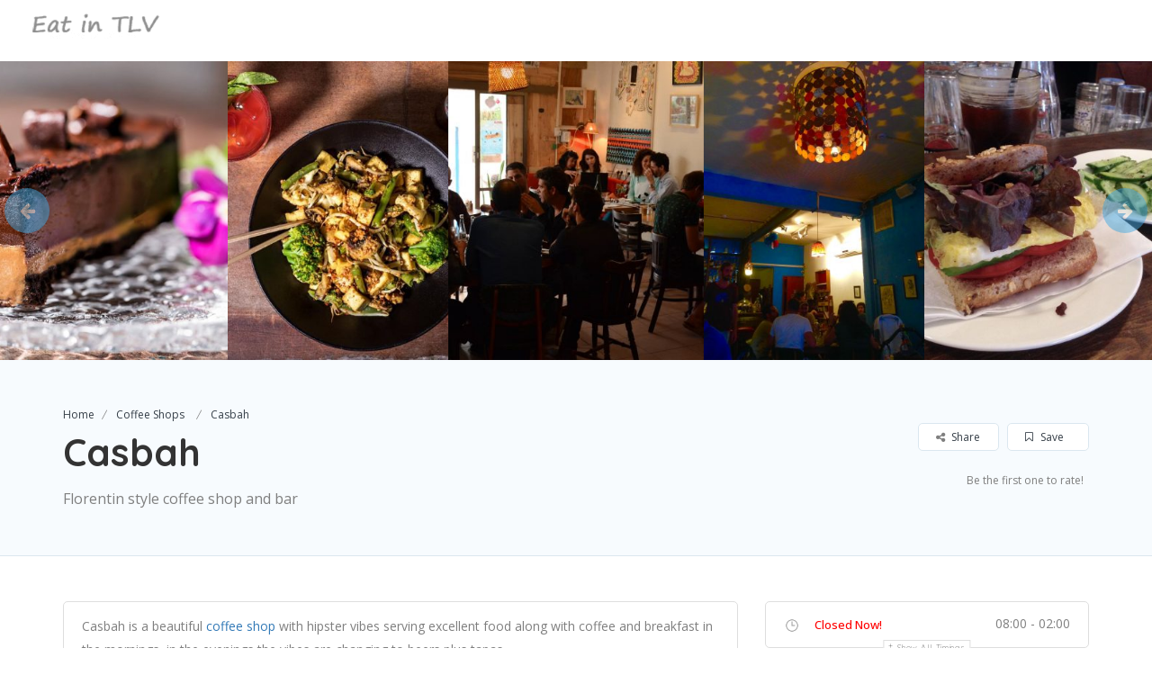

--- FILE ---
content_type: text/html; charset=UTF-8
request_url: https://eatintlv.com/listing/casbah/
body_size: 38555
content:
<!DOCTYPE html>
<!--[if IE 7 ]>    <html class="ie7"> <![endif]-->
<!--[if IE 8 ]>    <html class="ie8"> <![endif]-->

<html lang="en-US">
    <head>
      
      <!-- Google Tag Manager -->
<script>(function(w,d,s,l,i){w[l]=w[l]||[];w[l].push({'gtm.start':
new Date().getTime(),event:'gtm.js'});var f=d.getElementsByTagName(s)[0],
j=d.createElement(s),dl=l!='dataLayer'?'&l='+l:'';j.async=true;j.src=
'https://www.googletagmanager.com/gtm.js?id='+i+dl;f.parentNode.insertBefore(j,f);
})(window,document,'script','dataLayer','GTM-KH26WNQ');</script>
<!-- End Google Tag Manager -->
      
        <meta charset="UTF-8">
	   <!-- Mobile Meta -->
		<meta name="viewport" content="width=device-width, initial-scale=1">
		<meta http-equiv="Content-Type" content="text/html;charset=utf-8">		<!-- Favicon -->
		<META HTTP-EQUIV="CACHE-CONTROL" CONTENT="NO-CACHE" />
			
		    <style>
        #wpadminbar #wp-admin-bar-p404_free_top_button .ab-icon:before {
            content: "\f103";
            color:red;
            top: 2px;
        }
    </style>
    <meta name='robots' content='index, follow, max-image-preview:large, max-snippet:-1, max-video-preview:-1' />

	<!-- This site is optimized with the Yoast SEO plugin v23.7 - https://yoast.com/wordpress/plugins/seo/ -->
	<title>Casbah - Florentin Coffee shop with good vibes and delicious food</title>
	<meta name="description" content="Casbah is a place with many faces, delicious food, good vibes from the Florentin neighborhood people, and great alcohol in the evening" />
	<link rel="canonical" href="https://eatintlv.com/listing/casbah/" />
	<meta property="og:locale" content="en_US" />
	<meta property="og:type" content="article" />
	<meta property="og:title" content="Casbah - Florentin Coffee shop with good vibes and delicious food" />
	<meta property="og:description" content="Casbah is a place with many faces, delicious food, good vibes from the Florentin neighborhood people, and great alcohol in the evening" />
	<meta property="og:url" content="https://eatintlv.com/listing/casbah/" />
	<meta property="og:site_name" content="EatinTLV" />
	<meta property="article:publisher" content="https://www.facebook.com/Eatintlvcom-1167439076694175/" />
	<meta property="og:image" content="https://eatintlv.com/wp-content/uploads/2017/10/Casbah-12.jpg" />
	<meta property="og:image:width" content="2048" />
	<meta property="og:image:height" content="1365" />
	<meta property="og:image:type" content="image/jpeg" />
	<meta name="twitter:card" content="summary_large_image" />
	<meta name="twitter:site" content="@Eat_in_TLV_Team" />
	<script type="application/ld+json" class="yoast-schema-graph">{"@context":"https://schema.org","@graph":[{"@type":"WebPage","@id":"https://eatintlv.com/listing/casbah/","url":"https://eatintlv.com/listing/casbah/","name":"Casbah - Florentin Coffee shop with good vibes and delicious food","isPartOf":{"@id":"https://eatintlv.com/#website"},"primaryImageOfPage":{"@id":"https://eatintlv.com/listing/casbah/#primaryimage"},"image":{"@id":"https://eatintlv.com/listing/casbah/#primaryimage"},"thumbnailUrl":"https://eatintlv.com/wp-content/uploads/2017/10/Casbah-12.jpg","datePublished":"2017-10-22T18:19:16+00:00","dateModified":"2017-10-22T18:19:16+00:00","description":"Casbah is a place with many faces, delicious food, good vibes from the Florentin neighborhood people, and great alcohol in the evening","breadcrumb":{"@id":"https://eatintlv.com/listing/casbah/#breadcrumb"},"inLanguage":"en-US","potentialAction":[{"@type":"ReadAction","target":["https://eatintlv.com/listing/casbah/"]}]},{"@type":"ImageObject","inLanguage":"en-US","@id":"https://eatintlv.com/listing/casbah/#primaryimage","url":"https://eatintlv.com/wp-content/uploads/2017/10/Casbah-12.jpg","contentUrl":"https://eatintlv.com/wp-content/uploads/2017/10/Casbah-12.jpg","width":2048,"height":1365,"caption":"Casbah"},{"@type":"BreadcrumbList","@id":"https://eatintlv.com/listing/casbah/#breadcrumb","itemListElement":[{"@type":"ListItem","position":1,"name":"Home","item":"https://eatintlv.com/"},{"@type":"ListItem","position":2,"name":"Casbah"}]},{"@type":"WebSite","@id":"https://eatintlv.com/#website","url":"https://eatintlv.com/","name":"EatinTLV","description":"Best Places to Eat in Tel-aviv","publisher":{"@id":"https://eatintlv.com/#organization"},"potentialAction":[{"@type":"SearchAction","target":{"@type":"EntryPoint","urlTemplate":"https://eatintlv.com/?s={search_term_string}"},"query-input":{"@type":"PropertyValueSpecification","valueRequired":true,"valueName":"search_term_string"}}],"inLanguage":"en-US"},{"@type":"Organization","@id":"https://eatintlv.com/#organization","name":"EatinTLV","url":"https://eatintlv.com/","logo":{"@type":"ImageObject","inLanguage":"en-US","@id":"https://eatintlv.com/#/schema/logo/image/","url":"https://eatintlv.com/wp-content/uploads/2017/03/eatintlv2-1.png","contentUrl":"https://eatintlv.com/wp-content/uploads/2017/03/eatintlv2-1.png","width":240,"height":40,"caption":"EatinTLV"},"image":{"@id":"https://eatintlv.com/#/schema/logo/image/"},"sameAs":["https://www.facebook.com/Eatintlvcom-1167439076694175/","https://x.com/Eat_in_TLV_Team","https://www.instagram.com/eatintlv20/"]}]}</script>
	<!-- / Yoast SEO plugin. -->


<link rel='dns-prefetch' href='//maps.googleapis.com' />
<link rel='dns-prefetch' href='//html5shim.googlecode.com' />
<link rel='dns-prefetch' href='//www.google.com' />
<link rel='dns-prefetch' href='//www.googletagmanager.com' />
<link rel='dns-prefetch' href='//fonts.googleapis.com' />
<link rel='preconnect' href='https://fonts.gstatic.com' crossorigin />
<link rel="alternate" type="application/rss+xml" title="EatinTLV &raquo; Feed" href="https://eatintlv.com/feed/" />
<link rel="alternate" type="application/rss+xml" title="EatinTLV &raquo; Comments Feed" href="https://eatintlv.com/comments/feed/" />
<script type="text/javascript">
/* <![CDATA[ */
window._wpemojiSettings = {"baseUrl":"https:\/\/s.w.org\/images\/core\/emoji\/15.0.3\/72x72\/","ext":".png","svgUrl":"https:\/\/s.w.org\/images\/core\/emoji\/15.0.3\/svg\/","svgExt":".svg","source":{"concatemoji":"https:\/\/eatintlv.com\/wp-includes\/js\/wp-emoji-release.min.js"}};
/*! This file is auto-generated */
!function(i,n){var o,s,e;function c(e){try{var t={supportTests:e,timestamp:(new Date).valueOf()};sessionStorage.setItem(o,JSON.stringify(t))}catch(e){}}function p(e,t,n){e.clearRect(0,0,e.canvas.width,e.canvas.height),e.fillText(t,0,0);var t=new Uint32Array(e.getImageData(0,0,e.canvas.width,e.canvas.height).data),r=(e.clearRect(0,0,e.canvas.width,e.canvas.height),e.fillText(n,0,0),new Uint32Array(e.getImageData(0,0,e.canvas.width,e.canvas.height).data));return t.every(function(e,t){return e===r[t]})}function u(e,t,n){switch(t){case"flag":return n(e,"\ud83c\udff3\ufe0f\u200d\u26a7\ufe0f","\ud83c\udff3\ufe0f\u200b\u26a7\ufe0f")?!1:!n(e,"\ud83c\uddfa\ud83c\uddf3","\ud83c\uddfa\u200b\ud83c\uddf3")&&!n(e,"\ud83c\udff4\udb40\udc67\udb40\udc62\udb40\udc65\udb40\udc6e\udb40\udc67\udb40\udc7f","\ud83c\udff4\u200b\udb40\udc67\u200b\udb40\udc62\u200b\udb40\udc65\u200b\udb40\udc6e\u200b\udb40\udc67\u200b\udb40\udc7f");case"emoji":return!n(e,"\ud83d\udc26\u200d\u2b1b","\ud83d\udc26\u200b\u2b1b")}return!1}function f(e,t,n){var r="undefined"!=typeof WorkerGlobalScope&&self instanceof WorkerGlobalScope?new OffscreenCanvas(300,150):i.createElement("canvas"),a=r.getContext("2d",{willReadFrequently:!0}),o=(a.textBaseline="top",a.font="600 32px Arial",{});return e.forEach(function(e){o[e]=t(a,e,n)}),o}function t(e){var t=i.createElement("script");t.src=e,t.defer=!0,i.head.appendChild(t)}"undefined"!=typeof Promise&&(o="wpEmojiSettingsSupports",s=["flag","emoji"],n.supports={everything:!0,everythingExceptFlag:!0},e=new Promise(function(e){i.addEventListener("DOMContentLoaded",e,{once:!0})}),new Promise(function(t){var n=function(){try{var e=JSON.parse(sessionStorage.getItem(o));if("object"==typeof e&&"number"==typeof e.timestamp&&(new Date).valueOf()<e.timestamp+604800&&"object"==typeof e.supportTests)return e.supportTests}catch(e){}return null}();if(!n){if("undefined"!=typeof Worker&&"undefined"!=typeof OffscreenCanvas&&"undefined"!=typeof URL&&URL.createObjectURL&&"undefined"!=typeof Blob)try{var e="postMessage("+f.toString()+"("+[JSON.stringify(s),u.toString(),p.toString()].join(",")+"));",r=new Blob([e],{type:"text/javascript"}),a=new Worker(URL.createObjectURL(r),{name:"wpTestEmojiSupports"});return void(a.onmessage=function(e){c(n=e.data),a.terminate(),t(n)})}catch(e){}c(n=f(s,u,p))}t(n)}).then(function(e){for(var t in e)n.supports[t]=e[t],n.supports.everything=n.supports.everything&&n.supports[t],"flag"!==t&&(n.supports.everythingExceptFlag=n.supports.everythingExceptFlag&&n.supports[t]);n.supports.everythingExceptFlag=n.supports.everythingExceptFlag&&!n.supports.flag,n.DOMReady=!1,n.readyCallback=function(){n.DOMReady=!0}}).then(function(){return e}).then(function(){var e;n.supports.everything||(n.readyCallback(),(e=n.source||{}).concatemoji?t(e.concatemoji):e.wpemoji&&e.twemoji&&(t(e.twemoji),t(e.wpemoji)))}))}((window,document),window._wpemojiSettings);
/* ]]> */
</script>
<style id='wp-emoji-styles-inline-css' type='text/css'>

	img.wp-smiley, img.emoji {
		display: inline !important;
		border: none !important;
		box-shadow: none !important;
		height: 1em !important;
		width: 1em !important;
		margin: 0 0.07em !important;
		vertical-align: -0.1em !important;
		background: none !important;
		padding: 0 !important;
	}
</style>
<link rel='stylesheet' id='wp-block-library-css' href='https://eatintlv.com/wp-includes/css/dist/block-library/style.min.css' type='text/css' media='all' />
<style id='classic-theme-styles-inline-css' type='text/css'>
/*! This file is auto-generated */
.wp-block-button__link{color:#fff;background-color:#32373c;border-radius:9999px;box-shadow:none;text-decoration:none;padding:calc(.667em + 2px) calc(1.333em + 2px);font-size:1.125em}.wp-block-file__button{background:#32373c;color:#fff;text-decoration:none}
</style>
<style id='global-styles-inline-css' type='text/css'>
:root{--wp--preset--aspect-ratio--square: 1;--wp--preset--aspect-ratio--4-3: 4/3;--wp--preset--aspect-ratio--3-4: 3/4;--wp--preset--aspect-ratio--3-2: 3/2;--wp--preset--aspect-ratio--2-3: 2/3;--wp--preset--aspect-ratio--16-9: 16/9;--wp--preset--aspect-ratio--9-16: 9/16;--wp--preset--color--black: #000000;--wp--preset--color--cyan-bluish-gray: #abb8c3;--wp--preset--color--white: #ffffff;--wp--preset--color--pale-pink: #f78da7;--wp--preset--color--vivid-red: #cf2e2e;--wp--preset--color--luminous-vivid-orange: #ff6900;--wp--preset--color--luminous-vivid-amber: #fcb900;--wp--preset--color--light-green-cyan: #7bdcb5;--wp--preset--color--vivid-green-cyan: #00d084;--wp--preset--color--pale-cyan-blue: #8ed1fc;--wp--preset--color--vivid-cyan-blue: #0693e3;--wp--preset--color--vivid-purple: #9b51e0;--wp--preset--gradient--vivid-cyan-blue-to-vivid-purple: linear-gradient(135deg,rgba(6,147,227,1) 0%,rgb(155,81,224) 100%);--wp--preset--gradient--light-green-cyan-to-vivid-green-cyan: linear-gradient(135deg,rgb(122,220,180) 0%,rgb(0,208,130) 100%);--wp--preset--gradient--luminous-vivid-amber-to-luminous-vivid-orange: linear-gradient(135deg,rgba(252,185,0,1) 0%,rgba(255,105,0,1) 100%);--wp--preset--gradient--luminous-vivid-orange-to-vivid-red: linear-gradient(135deg,rgba(255,105,0,1) 0%,rgb(207,46,46) 100%);--wp--preset--gradient--very-light-gray-to-cyan-bluish-gray: linear-gradient(135deg,rgb(238,238,238) 0%,rgb(169,184,195) 100%);--wp--preset--gradient--cool-to-warm-spectrum: linear-gradient(135deg,rgb(74,234,220) 0%,rgb(151,120,209) 20%,rgb(207,42,186) 40%,rgb(238,44,130) 60%,rgb(251,105,98) 80%,rgb(254,248,76) 100%);--wp--preset--gradient--blush-light-purple: linear-gradient(135deg,rgb(255,206,236) 0%,rgb(152,150,240) 100%);--wp--preset--gradient--blush-bordeaux: linear-gradient(135deg,rgb(254,205,165) 0%,rgb(254,45,45) 50%,rgb(107,0,62) 100%);--wp--preset--gradient--luminous-dusk: linear-gradient(135deg,rgb(255,203,112) 0%,rgb(199,81,192) 50%,rgb(65,88,208) 100%);--wp--preset--gradient--pale-ocean: linear-gradient(135deg,rgb(255,245,203) 0%,rgb(182,227,212) 50%,rgb(51,167,181) 100%);--wp--preset--gradient--electric-grass: linear-gradient(135deg,rgb(202,248,128) 0%,rgb(113,206,126) 100%);--wp--preset--gradient--midnight: linear-gradient(135deg,rgb(2,3,129) 0%,rgb(40,116,252) 100%);--wp--preset--font-size--small: 13px;--wp--preset--font-size--medium: 20px;--wp--preset--font-size--large: 36px;--wp--preset--font-size--x-large: 42px;--wp--preset--spacing--20: 0.44rem;--wp--preset--spacing--30: 0.67rem;--wp--preset--spacing--40: 1rem;--wp--preset--spacing--50: 1.5rem;--wp--preset--spacing--60: 2.25rem;--wp--preset--spacing--70: 3.38rem;--wp--preset--spacing--80: 5.06rem;--wp--preset--shadow--natural: 6px 6px 9px rgba(0, 0, 0, 0.2);--wp--preset--shadow--deep: 12px 12px 50px rgba(0, 0, 0, 0.4);--wp--preset--shadow--sharp: 6px 6px 0px rgba(0, 0, 0, 0.2);--wp--preset--shadow--outlined: 6px 6px 0px -3px rgba(255, 255, 255, 1), 6px 6px rgba(0, 0, 0, 1);--wp--preset--shadow--crisp: 6px 6px 0px rgba(0, 0, 0, 1);}:where(.is-layout-flex){gap: 0.5em;}:where(.is-layout-grid){gap: 0.5em;}body .is-layout-flex{display: flex;}.is-layout-flex{flex-wrap: wrap;align-items: center;}.is-layout-flex > :is(*, div){margin: 0;}body .is-layout-grid{display: grid;}.is-layout-grid > :is(*, div){margin: 0;}:where(.wp-block-columns.is-layout-flex){gap: 2em;}:where(.wp-block-columns.is-layout-grid){gap: 2em;}:where(.wp-block-post-template.is-layout-flex){gap: 1.25em;}:where(.wp-block-post-template.is-layout-grid){gap: 1.25em;}.has-black-color{color: var(--wp--preset--color--black) !important;}.has-cyan-bluish-gray-color{color: var(--wp--preset--color--cyan-bluish-gray) !important;}.has-white-color{color: var(--wp--preset--color--white) !important;}.has-pale-pink-color{color: var(--wp--preset--color--pale-pink) !important;}.has-vivid-red-color{color: var(--wp--preset--color--vivid-red) !important;}.has-luminous-vivid-orange-color{color: var(--wp--preset--color--luminous-vivid-orange) !important;}.has-luminous-vivid-amber-color{color: var(--wp--preset--color--luminous-vivid-amber) !important;}.has-light-green-cyan-color{color: var(--wp--preset--color--light-green-cyan) !important;}.has-vivid-green-cyan-color{color: var(--wp--preset--color--vivid-green-cyan) !important;}.has-pale-cyan-blue-color{color: var(--wp--preset--color--pale-cyan-blue) !important;}.has-vivid-cyan-blue-color{color: var(--wp--preset--color--vivid-cyan-blue) !important;}.has-vivid-purple-color{color: var(--wp--preset--color--vivid-purple) !important;}.has-black-background-color{background-color: var(--wp--preset--color--black) !important;}.has-cyan-bluish-gray-background-color{background-color: var(--wp--preset--color--cyan-bluish-gray) !important;}.has-white-background-color{background-color: var(--wp--preset--color--white) !important;}.has-pale-pink-background-color{background-color: var(--wp--preset--color--pale-pink) !important;}.has-vivid-red-background-color{background-color: var(--wp--preset--color--vivid-red) !important;}.has-luminous-vivid-orange-background-color{background-color: var(--wp--preset--color--luminous-vivid-orange) !important;}.has-luminous-vivid-amber-background-color{background-color: var(--wp--preset--color--luminous-vivid-amber) !important;}.has-light-green-cyan-background-color{background-color: var(--wp--preset--color--light-green-cyan) !important;}.has-vivid-green-cyan-background-color{background-color: var(--wp--preset--color--vivid-green-cyan) !important;}.has-pale-cyan-blue-background-color{background-color: var(--wp--preset--color--pale-cyan-blue) !important;}.has-vivid-cyan-blue-background-color{background-color: var(--wp--preset--color--vivid-cyan-blue) !important;}.has-vivid-purple-background-color{background-color: var(--wp--preset--color--vivid-purple) !important;}.has-black-border-color{border-color: var(--wp--preset--color--black) !important;}.has-cyan-bluish-gray-border-color{border-color: var(--wp--preset--color--cyan-bluish-gray) !important;}.has-white-border-color{border-color: var(--wp--preset--color--white) !important;}.has-pale-pink-border-color{border-color: var(--wp--preset--color--pale-pink) !important;}.has-vivid-red-border-color{border-color: var(--wp--preset--color--vivid-red) !important;}.has-luminous-vivid-orange-border-color{border-color: var(--wp--preset--color--luminous-vivid-orange) !important;}.has-luminous-vivid-amber-border-color{border-color: var(--wp--preset--color--luminous-vivid-amber) !important;}.has-light-green-cyan-border-color{border-color: var(--wp--preset--color--light-green-cyan) !important;}.has-vivid-green-cyan-border-color{border-color: var(--wp--preset--color--vivid-green-cyan) !important;}.has-pale-cyan-blue-border-color{border-color: var(--wp--preset--color--pale-cyan-blue) !important;}.has-vivid-cyan-blue-border-color{border-color: var(--wp--preset--color--vivid-cyan-blue) !important;}.has-vivid-purple-border-color{border-color: var(--wp--preset--color--vivid-purple) !important;}.has-vivid-cyan-blue-to-vivid-purple-gradient-background{background: var(--wp--preset--gradient--vivid-cyan-blue-to-vivid-purple) !important;}.has-light-green-cyan-to-vivid-green-cyan-gradient-background{background: var(--wp--preset--gradient--light-green-cyan-to-vivid-green-cyan) !important;}.has-luminous-vivid-amber-to-luminous-vivid-orange-gradient-background{background: var(--wp--preset--gradient--luminous-vivid-amber-to-luminous-vivid-orange) !important;}.has-luminous-vivid-orange-to-vivid-red-gradient-background{background: var(--wp--preset--gradient--luminous-vivid-orange-to-vivid-red) !important;}.has-very-light-gray-to-cyan-bluish-gray-gradient-background{background: var(--wp--preset--gradient--very-light-gray-to-cyan-bluish-gray) !important;}.has-cool-to-warm-spectrum-gradient-background{background: var(--wp--preset--gradient--cool-to-warm-spectrum) !important;}.has-blush-light-purple-gradient-background{background: var(--wp--preset--gradient--blush-light-purple) !important;}.has-blush-bordeaux-gradient-background{background: var(--wp--preset--gradient--blush-bordeaux) !important;}.has-luminous-dusk-gradient-background{background: var(--wp--preset--gradient--luminous-dusk) !important;}.has-pale-ocean-gradient-background{background: var(--wp--preset--gradient--pale-ocean) !important;}.has-electric-grass-gradient-background{background: var(--wp--preset--gradient--electric-grass) !important;}.has-midnight-gradient-background{background: var(--wp--preset--gradient--midnight) !important;}.has-small-font-size{font-size: var(--wp--preset--font-size--small) !important;}.has-medium-font-size{font-size: var(--wp--preset--font-size--medium) !important;}.has-large-font-size{font-size: var(--wp--preset--font-size--large) !important;}.has-x-large-font-size{font-size: var(--wp--preset--font-size--x-large) !important;}
:where(.wp-block-post-template.is-layout-flex){gap: 1.25em;}:where(.wp-block-post-template.is-layout-grid){gap: 1.25em;}
:where(.wp-block-columns.is-layout-flex){gap: 2em;}:where(.wp-block-columns.is-layout-grid){gap: 2em;}
:root :where(.wp-block-pullquote){font-size: 1.5em;line-height: 1.6;}
</style>
<link rel='stylesheet' id='bootstrap-css' href='https://eatintlv.com/wp-content/themes/listingpro/assets/lib/bootstrap/css/bootstrap.css' type='text/css' media='all' />
<link rel='stylesheet' id='Magnific-Popup-css' href='https://eatintlv.com/wp-content/themes/listingpro/assets/lib/Magnific-Popup-master/magnific-popup.css' type='text/css' media='all' />
<link rel='stylesheet' id='popup-component-css' href='https://eatintlv.com/wp-content/themes/listingpro/assets/lib/popup/css/component.css' type='text/css' media='all' />
<link rel='stylesheet' id='Font-awesome-css' href='https://eatintlv.com/wp-content/themes/listingpro/assets/lib/font-awesome/css/font-awesome.min.css' type='text/css' media='all' />
<link rel='stylesheet' id='Mmenu-css' href='https://eatintlv.com/wp-content/themes/listingpro/assets/lib/jquerym.menu/css/jquery.mmenu.all.css' type='text/css' media='all' />
<link rel='stylesheet' id='MapBox-css' href='https://eatintlv.com/wp-content/themes/listingpro/assets/css/mapbox.css' type='text/css' media='all' />
<link rel='stylesheet' id='Chosen-css' href='https://eatintlv.com/wp-content/themes/listingpro/assets/lib/chosen/chosen.css' type='text/css' media='all' />
<link rel='stylesheet' id='Slick-css-css' href='https://eatintlv.com/wp-content/themes/listingpro/assets/lib/slick/slick.css' type='text/css' media='all' />
<link rel='stylesheet' id='Slick-theme-css' href='https://eatintlv.com/wp-content/themes/listingpro/assets/lib/slick/slick-theme.css' type='text/css' media='all' />
<link rel='stylesheet' id='css-prettyphoto-css' href='https://eatintlv.com/wp-content/themes/listingpro/assets/css/prettyphoto.css' type='text/css' media='all' />
<link rel='stylesheet' id='jquery-ui-css' href='https://eatintlv.com/wp-content/themes/listingpro/assets/css/jquery-ui.css' type='text/css' media='all' />
<link rel='stylesheet' id='icon8-css' href='https://eatintlv.com/wp-content/themes/listingpro/assets/lib/icon8/styles.min.css' type='text/css' media='all' />
<link rel='stylesheet' id='Color-css' href='https://eatintlv.com/wp-content/themes/listingpro/assets/css/colors.css' type='text/css' media='all' />
<link rel='stylesheet' id='custom-font-css' href='https://eatintlv.com/wp-content/themes/listingpro/assets/css/font.css' type='text/css' media='all' />
<link rel='stylesheet' id='Main-css' href='https://eatintlv.com/wp-content/themes/listingpro/assets/css/main.css' type='text/css' media='all' />
<link rel='stylesheet' id='Responsive-css' href='https://eatintlv.com/wp-content/themes/listingpro/assets/css/responsive.css' type='text/css' media='all' />
<link rel='stylesheet' id='select2-css' href='https://eatintlv.com/wp-content/themes/listingpro/assets/css/select2.css' type='text/css' media='all' />
<link rel='stylesheet' id='dynamiclocation-css' href='https://eatintlv.com/wp-content/themes/listingpro/assets/css/city-autocomplete.css' type='text/css' media='all' />
<link rel='stylesheet' id='lp-body-overlay-css' href='https://eatintlv.com/wp-content/themes/listingpro/assets/css/common.loading.css' type='text/css' media='all' />
<link rel='stylesheet' id='bootstrapslider-css' href='https://eatintlv.com/wp-content/themes/listingpro/assets/lib/bootstrap/css/bootstrap-slider.css' type='text/css' media='all' />
<link rel='stylesheet' id='listingpro-css' href='https://eatintlv.com/wp-content/themes/listingpro/style.css' type='text/css' media='all' />
<link rel="preload" as="style" href="https://fonts.googleapis.com/css?family=Quicksand:300,400,500,600,700%7COpen%20Sans:300,400,500,600,700,800,300italic,400italic,500italic,600italic,700italic,800italic&#038;display=swap" /><link rel="stylesheet" href="https://fonts.googleapis.com/css?family=Quicksand:300,400,500,600,700%7COpen%20Sans:300,400,500,600,700,800,300italic,400italic,500italic,600italic,700italic,800italic&#038;display=swap" media="print" onload="this.media='all'"><noscript><link rel="stylesheet" href="https://fonts.googleapis.com/css?family=Quicksand:300,400,500,600,700%7COpen%20Sans:300,400,500,600,700,800,300italic,400italic,500italic,600italic,700italic,800italic&#038;display=swap" /></noscript><script type="text/javascript">
            window._nslDOMReady = function (callback) {
                if ( document.readyState === "complete" || document.readyState === "interactive" ) {
                    callback();
                } else {
                    document.addEventListener( "DOMContentLoaded", callback );
                }
            };
            </script><script type="text/javascript" src="https://eatintlv.com/wp-includes/js/jquery/jquery.min.js" id="jquery-core-js"></script>
<script type="text/javascript" src="https://eatintlv.com/wp-includes/js/jquery/jquery-migrate.min.js" id="jquery-migrate-js"></script>
<script type="text/javascript" id="ajax-login-script-js-extra">
/* <![CDATA[ */
var ajax_login_object = {"ajaxurl":"https:\/\/eatintlv.com\/wp-admin\/admin-ajax.php","redirecturl":"https:\/\/eatintlv.com\/listing\/casbah\/","loadingmessage":"<span class=\"alert alert-info\">Please wait...<i class=\"fa fa-spinner fa-spin\"><\/i><\/span>"};
/* ]]> */
</script>
<script type="text/javascript" src="https://eatintlv.com/wp-content/themes/listingpro/assets/js/login.js" id="ajax-login-script-js"></script>
<script type="text/javascript" id="search-ajax-script-js-extra">
/* <![CDATA[ */
var ajax_search_term_object = {"ajaxurl":"https:\/\/eatintlv.com\/wp-admin\/admin-ajax.php"};
/* ]]> */
</script>
<script type="text/javascript" src="https://eatintlv.com/wp-content/themes/listingpro/assets/js/search-ajax.js" id="search-ajax-script-js"></script>
<script type="text/javascript" id="ajax-single-ajax-js-extra">
/* <![CDATA[ */
var single_ajax_object = {"ajaxurl":"https:\/\/eatintlv.com\/wp-admin\/admin-ajax.php"};
/* ]]> */
</script>
<script type="text/javascript" src="https://eatintlv.com/wp-content/themes/listingpro/assets/js/single-ajax.js" id="ajax-single-ajax-js"></script>
<script type="text/javascript" id="ajax-approvereview-script-js-extra">
/* <![CDATA[ */
var ajax_approvereview_object = {"ajaxurl":"https:\/\/eatintlv.com\/wp-admin\/admin-ajax.php"};
/* ]]> */
</script>
<script type="text/javascript" src="https://eatintlv.com/wp-content/themes/listingpro/assets/js/approve-review.js" id="ajax-approvereview-script-js"></script>
<script type="text/javascript" id="listingpro_home_map-js-extra">
/* <![CDATA[ */
var listingpro_home_map_object = {"ajaxurl":"https:\/\/eatintlv.com\/wp-admin\/admin-ajax.php"};
/* ]]> */
</script>
<script type="text/javascript" src="https://eatintlv.com/wp-content/themes/listingpro/assets/js/home-map.js" id="listingpro_home_map-js"></script>
<script type="text/javascript" src="https://eatintlv.com/wp-content/themes/listingpro/assets/js/checkout.js" id="stripejs-js"></script>
<script type="text/javascript" src="https://eatintlv.com/wp-content/plugins/listingpro-plugin/assets/js/main.js" id="main-js"></script>
<script type="text/javascript" id="review-submit-ajax-js-extra">
/* <![CDATA[ */
var ajax_review_object = {"ajaxurl":"https:\/\/eatintlv.com\/wp-admin\/admin-ajax.php"};
/* ]]> */
</script>
<script type="text/javascript" src="https://eatintlv.com/wp-content/themes/listingpro/assets/js/review-submit.js" id="review-submit-ajax-js"></script>
<script type="text/javascript" src="https://maps.googleapis.com/maps/api/js?v=3&amp;key=AIzaSyCZHTUPMoEcekhKxG8nhfzUDdy6Moj_J08&amp;libraries=places" id="mapsjs-js"></script>
<script type="text/javascript" id="ajax-term-script-js-extra">
/* <![CDATA[ */
var ajax_term_object = {"ajaxurl":"https:\/\/eatintlv.com\/wp-admin\/admin-ajax.php"};
/* ]]> */
</script>
<script type="text/javascript" src="https://eatintlv.com/wp-content/plugins/listingpro-plugin/assets/js/child-term.js" id="ajax-term-script-js"></script>
<script type="text/javascript" src="https://www.google.com/recaptcha/api.js?onload=recaptchaCallback&amp;render=explicit" id="recaptcha-js"></script>

<!-- Google tag (gtag.js) snippet added by Site Kit -->

<!-- Google Analytics snippet added by Site Kit -->
<script type="text/javascript" src="https://www.googletagmanager.com/gtag/js?id=GT-MQD3BRD" id="google_gtagjs-js" async></script>
<script type="text/javascript" id="google_gtagjs-js-after">
/* <![CDATA[ */
window.dataLayer = window.dataLayer || [];function gtag(){dataLayer.push(arguments);}
gtag("set","linker",{"domains":["eatintlv.com"]});
gtag("js", new Date());
gtag("set", "developer_id.dZTNiMT", true);
gtag("config", "GT-MQD3BRD");
/* ]]> */
</script>

<!-- End Google tag (gtag.js) snippet added by Site Kit -->
<script></script><link rel="https://api.w.org/" href="https://eatintlv.com/wp-json/" /><link rel="alternate" title="JSON" type="application/json" href="https://eatintlv.com/wp-json/wp/v2/listing/7067" /><link rel="EditURI" type="application/rsd+xml" title="RSD" href="https://eatintlv.com/xmlrpc.php?rsd" />
<link rel='shortlink' href='https://eatintlv.com/?p=7067' />
<link rel="alternate" title="oEmbed (JSON)" type="application/json+oembed" href="https://eatintlv.com/wp-json/oembed/1.0/embed?url=https%3A%2F%2Featintlv.com%2Flisting%2Fcasbah%2F" />
<link rel="alternate" title="oEmbed (XML)" type="text/xml+oembed" href="https://eatintlv.com/wp-json/oembed/1.0/embed?url=https%3A%2F%2Featintlv.com%2Flisting%2Fcasbah%2F&#038;format=xml" />
<meta name="generator" content="Redux 4.5.0" /><meta name="generator" content="Site Kit by Google 1.138.0" /><style type="text/css">.recentcomments a{display:inline !important;padding:0 !important;margin:0 !important;}</style><meta name="generator" content="Powered by WPBakery Page Builder - drag and drop page builder for WordPress."/>
<link rel="icon" href="https://eatintlv.com/wp-content/uploads/2017/03/favicon-32x32.png" sizes="32x32" />
<link rel="icon" href="https://eatintlv.com/wp-content/uploads/2017/03/favicon-32x32.png" sizes="192x192" />
<link rel="apple-touch-icon" href="https://eatintlv.com/wp-content/uploads/2017/03/favicon-32x32.png" />
<meta name="msapplication-TileImage" content="https://eatintlv.com/wp-content/uploads/2017/03/favicon-32x32.png" />

	

    <!-- Custom CSS -->
    <style>
    	.footer-upper-bar {
    		background-color: #363f48    	}
    	footer {
    		background-color: #45505b    	}
						.lp-menu-bar, .header-normal .lp-menu-bar.lp-header-full-width {
					background-color: transparent				}
				.header-filter .input-group.width-49-percent.margin-right-15.hide-where,
				.header-filter .input-group.width-49-percent,
				.header-filter .input-group.width-49-percent.margin-right-15 {
					border:1px solid #FFFFFF;
				}
				.header-right-panel .lp-menu ul li a,
				.lp-menu ul li.page_item_has_children::after, .lp-menu ul li.menu-item-has-children::after,
				.lp-join-now a, .lp-add-listing-btn li a {
					color: #FFFFFF;
				}
				.lp-header-bg-black .navbar-toggle,
				.lp-header-bg-black.header-fixed .navbar-toggle,
				
				.fullwidth-header .lp-add-listing-btn ul li a {
					color: #FFFFFF;
					border-color: #FFFFFF;
				}			
								.lp-topbar {
				background-color: transparent			}
		
						.listing-page{
					background-image:url(https://eatintlv.com/wp-content/uploads/2017/06/header2.png);
				}
		
					.header-container.lp-header-bg{
					background-image:url(https://eatintlv.com/wp-content/uploads/2017/04/king-george_2-e1537449793348.jpg);
					background-repeat:no-repeat;
					background-position:center top;
				}
					<!--cod by shebi-->
			.call-to-action2 h1{
			background-image:url(https://eatintlv.com/wp-content/themes/listingpro/assets/images/new/hb.png);
			background-repeat:no-repeat;
			background-position:center center;
			  }
			 .listing-app-view .admin-top-section .user-details .user-portfolio,.listing-app-view .user-detail-wrap{
			background-image:url(https://eatintlv.com/wp-content/themes/listingpro/assets/images/admin/adminbg.jpg);
			background-repeat:no-repeat;
			background-position:center center;
			  }
			 .lp-blog-style2-inner .lp-blog-grid-author li .fa,.lp-blog-grid-author2 li .fa,
			 .listing-app-view .footer-app-menu ul li a:hover,.listing-app-view .small-scrren-app-view .sign-login-wrap a,
			 .listing-app-view .small-scrren-app-view .add-listing-btn,
			 .googledroppin,.googledroppin:hover{
			  color: #41a6df;
			 }
			 .city-girds2 .city-thumb2  .category-style3-title-outer,.single-tabber2 ul .active a:after,.waycheckoutModal .btn-default:hover,
			 .list_view .lp-grid-box-bottom .lp-nearest-distance,.grid_view2 .lp-grid-box-bottom .lp-nearest-distance{
			  background: #41a6df;
			 }
			 .single-tabber2 ul li a:hover,.single-tabber2 ul .active a,#sidebar aside ul li a:hover,#sidebar .jw-recent-posts-widget ul li .jw-recent-content a:hover,
			 .blog-read-more-style2 a,.blog-read-more a{
			  color: #41a6df;
			  
			 }
			 .waycheckoutModal .btn-default:hover{
			  border-color:#41a6df !important;
			  
			 }
			 .blog-detail-link,.listing-app-view .footer-app-menu ul li:hover{
			  color: #41a6df !important;
			  border-color:#41a6df !important;
			 }
			 .blog-detail-link:hover,.video-bottom-search-content,.listing-app-view.login-form-pop-tabs{
			  background-color: #41a6df !important;
			  
			 }
			 #sidebar aside h2.widget-title:after{
			  background: #41a6df;
			  
			 }
			 .app-view-header .lp-menu-bar,.slider-handle,.tooltip-inner{
			  background: #41a6df;
			  
			 }
			 .review-secondary-btn,.blog-read-more a:hover,
			 .lp-tooltip-outer .lp-tool-tip-content .sortbyrated-outer ul li .active{
			  background: #41a6df !important;
			  border-color: #41a6df !important;
			 }
			 .location-filters-wrapper #distance_range_div input[type=range]::-webkit-slider-thumb,#distance_range_div_btn a:hover,.location-filters-wrapper #distance_range_div input[type=range]::-moz-range-thumb,.location-filters-wrapper #distance_range_div input[type=range]::-ms-thumb{
			  
			  background:#41a6df !important;
			 } 
			 .tooltip.top .tooltip-arrow{
			  
			  border-top-color: #41a6df;
			 }
			 input:checked + .slider{
     
				 background-color: #41a6df;
			}
			 .listing-app-view .app-view-filters .close{
			border-color: #41a6df !important; 
			 color: #41a6df; 
			}
			 .listing-app-view .app-view-filters .close:hover{
			  background: #41a6df;
			 }
			 .listing-app-view .small-scrren-app-view .mm-listview a:hover,.listing-app-view .small-scrren-app-view .mm-listview a:focus{
			  
				color: #41a6df !important;
			  
			 }
			<!--end bycody by shebi-->
					.lp-home-banner-contianer::before, .lp-header-overlay,.page-header-overlay, .lp-home-banner-contianer-inner-video-outer{
					background-color: rgba(0, 0, 0, 0.3);
				}
					
					.lp-home-banner-contianer {
					height: 610px;
				}
				
		/* ===============================
				Theme Color Settings
		================================== */

		.lp-list-view-edit li a:hover, .review-post p i, .lp-header-full-width.lp-header-bg-grey .lp-add-listing-btn li a:hover,
		.lp-header-full-width.lp-header-bg-grey .lp-add-listing-btn li a, .lp-header-bg-grey .navbar-toggle, .lp-search-bar-all-demo .add-more,
		.lp-bg-grey .lp-search-bar-left .border-dropdown .chosen-container-single span::after, .lp-right-grid .add-more,
		.lp-search-bar-all-demo .add-more, .lp-right-grid .add-more, .video-option > h2 > span:first-of-type i, .count-text.all-listing,
		.lp-bg-grey .lp-search-bar-left .border-dropdown .chosen-container-single span::after, a.watch-video.popup-youtube,
		.dashboard-content .tab-content.dashboard-contnt h4 a, .campaign-options ul li i.fa-bar-chart, .email-address,
		body .grid_view2 a.add-to-fav.lp-add-to-fav.simptip-position-top.simptip-movable:hover > i, .wpb_wrapper > ul > li::before,
		body .grid_view2 a.add-to-fav.lp-add-to-fav.simptip-position-top.simptip-movable:hover > span, .lp-h4 a:hover,
		.promote-listing-box .texual-area > ul li i, .row.invoices-company-details a:hover, .checkout-bottom-area ul.clearfix > li > a:hover,
		.lp-all-listing span.count > p, .lp-all-listing span.count, h1 a:hover, h2 a:hover, h3 a:hover, h4 a:hover, h5 a:hover, h6 a:hover,
		.lp-h1 a:hover, .lp-h2 a:hover, .lp-h3 a:hover, .lp-h5 a:hover, .lp-h6 a:hover, .lp-blog-grid-category a:hover,
		.lp-blog-grid-title h4 a:hover, .footer-menu li a:hover, .post-rice, .tags-container li a label, .tags-container li a:hover span,
		.ui-accordion .ui-accordion-header span, .post-stat .fa-star, .listing-page-result-row p a:hover, p a.achor-color,
		.blog-tags ul li a:hover, .post-meta-left-box .breadcrumbs li a:hover, .post-meta-right-box .post-stat li a:hover,
		.parimary-link:hover, .secodary-link, blockquote::after, .lp-blockquote::after, .colored, .lp-add-listing-btn ul li a:hover,
		.listing-second-view .post-meta-right-box .post-stat a.add-to-fav:hover, .lp-list-view-paypal-inner h4:hover,
		.listing-second-view .post-meta-right-box .post-stat a.add-to-fav:hover span, .overlay-video-thumb:hover i,
		body .lp-grid-box-contianer a.add-to-fav.lp-add-to-fav.simptip-position-top.simptip-movable:hover i,
		.bottom-links a,.lp-list-view-content-upper h4:hover, .lp-blog-grid-author li a:hover, .lp-blog-grid-author li:hover,
		.dashboard-content .lp-pay-options .lp-promotebtn:hover, .dashboard-content .lp-pay-options .lp-promotebtn,
		.tags-container li a span.tag-icon, .lp-grid-box-price li > a:hover, .lp-grid-box-bottom .pull-left a:hover,
		.tags-container li a:hover span, .menu ul.sub-menu li:hover > a, .menu ul.children li:hover > a,
		.post-stat li a:hover, .lp-tabs .lp-list-view .lp-list-view-content-upper h4:hover, .lp-tabs .lp-list-view .lp-list-view-paypal-inner h4:hover,
		.post-reviews .fa-star, .listing-second-view .map-area .listing-detail-infos ul li a:hover > span,
		.widget-contact-info .list-st-img li a:hover, .get-directions > a:hover, body .grid_view2 a.add-to-fav.lp-add-to-fav:hover span,
		ul.post-stat li > a:hover > span i, .lp-grid-box-left.pull-left > ul > li > a:hover,
		.grid_view2 .lp-post-quick-links > li a:hover, .list_view .lp-post-quick-links > li a:hover,
		.lp-grid-box-description h4.lp-h4 > a:hover, body .list_view a.add-to-fav.lp-add-to-fav:hover span,
		body .list_view a.add-to-fav.lp-add-to-fav:hover, .grid_view2 .lp-post-quick-links > li a:hover > i,
		.list_view .lp-post-quick-links > li a:hover > i, .list_view .lp-post-quick-links > li a > i:hover,
		.listing-second-view .features.list-style-none > li a:hover > i, .listing-second-view .features li > a:hover span i,
		 .lp-join-now ul.lp-user-menu > li:hover > a, .listing-second-view .claim-area a.phone-number.md-trigger.claimformtrigger2:hover,
		 .listing-view-layout > ul li a.active, .listing-view-layout > ul li a:hover {
			color: #41a6df;
		}

		.dashboard-tabs ul li ul li.active a {
			color: #41a6df !important;
		}

		.ui-tooltip, .md-closer, .post-submit .ui-tabs .ui-tabs-nav li a, #success span p, .lp-list-view-paypal,
		.lp-listing-form input[type=radio]:checked + label::before, .lp-listing-form input[type=submit], .lp-invoice-table tr td a,
		.lp-modal-list .lp-print-list, .lp-tabs .lp-pay-publsh, .lp-dropdown-menu ul li a:hover,
		.listing-second-view .online-booking-form > a.onlineform.active, .listing-second-view .online-booking-form > a.onlineform:hover,
		.listing-second-view .listing-post article figure figcaption .bottom-area .listing-cats, .top-heading-area,
		.lp-dropdown-menu ul li a:hover,
		.listing-second-view .online-booking-form .booking-form input[type="submit"], .lp-price-main .lp-title,
		.ui-datepicker-header.ui-widget-header.ui-helper-clearfix.ui-corner-all, .calendar-month-header,
		.lp-search-bar-all-demo .lp-search-btn:hover, .lp-bg-grey .input-group-addon, .lp-search-bar-all-demo .lp-search-btn:hover,
		.lp-bg-grey .input-group-addon, .hours-select > li > button.add-hours, .typeahead__container .typeahead__button > button,
		.form-group .lp-search-bar-right, a.watch-video.popup-youtube:hover, .active-packages-area .table-responsive .top-area,
		.lp-grid-box-contianer .md-close i:hover, .listing-second-view a.secondary-btn.make-reservation,
		.list-st-img.list-style-none li a.edit-list:hover, .mm-menu .mm-navbar.mm-navbar-top, .lp-user-menu li a:hover,
		.fc-widget-content .fc-content-skeleton .fc-day-grid-event.fc-h-event.fc-event.fc-start.fc-end:hover,
		.lp-primary-btn:hover, .lp-search-btn, .lp-home-categoires li a:hover, .lp-post-quick-links li a.icon-quick-eye,
		.md-close i, .menu ul.sub-menu li a:hover, .menu ul.children li a:hover, .user-portfolio-stat ul li i,
		.lp-submit-btn:hover, .secondary-btn, .list-st-img li a:hover, .price-plan-box, .btn-first-hover, .btn-second-hover:hover,
		.ui-autocomplete li:hover, .tes-icon i, .menu ul.sub-menu li:hover > a, .menu ul.children li:hover > a,	.mm-listview .mm-next,
		.mm-navbar-size-1 a, .mm-listview a:hover, .active-tag:hover, .dashboard-content .lp-pay-options .lp-promotebtn:hover,
		.double-bounce1, .double-bounce2, .lpmap-icon-shape.cardHighlight, [data-tooltip].simptip-position-top::after,
		[data-tooltip].simptip-position-top::after, [data-tooltip].simptip-position-bottom::after,
		[data-tooltip].simptip-position-left::after, [data-tooltip].simptip-position-right::after,
		.menu ul.children li > a::before, .menu ul.sub-menu li > a::before, .lp-user-menu li > a::before,
		.currency-signs > ul > li > a.active, .search-filters > ul > li > a.active,div#lp-find-near-me ul li a.active,
		.select2-container--default .select2-results__option--highlighted[aria-selected], .bookingjs-form .bookingjs-form-button:hover, a.googleAddressbtn:hover, a.googleAddressbtn.active, .lp-recurring-button-wrap input[type=checkbox]:checked + label::before {
			background-color: #41a6df;
		}
		a.lp-change-plan-btn:hover {
			background-color: #41a6df !important;
			border-color: #41a6df !important;
		}
		
		.lp-tabs .panel-heading li.active a, .ui-state-default.ui-state-highlight {
			background-color: #41a6df !important;
		}

		.lp-grid-box-price .category-cion a, .ui-state-default.ui-state-highlight, .lp-header-full-width.lp-header-bg-grey .lp-add-listing-btn li a:hover,
		.lp-header-full-width.lp-header-bg-grey .lp-add-listing-btn li a, .lp-header-bg-grey .navbar-toggle, .lp-bg-grey .lp-interest-bar input[type="text"],
		.lp-bg-grey .chosen-container .chosen-single, .lp-bg-grey .lp-interest-bar input[type="text"], .lp-bg-grey .chosen-container .chosen-single,
		a.watch-video.popup-youtube, .listing-second-view a.secondary-btn.make-reservation,
		.fc-widget-content .fc-content-skeleton .fc-day-grid-event.fc-h-event.fc-event.fc-start.fc-end,
		.lpmap-icon-contianer, .dashboard-content .lp-pay-options .lp-promotebtn,.currency-signs > ul > li > a.active,
		.listing-view-layout > ul li a.active, .listing-view-layout > ul li a:hover, .search-filters > ul > li > a.active, div#lp-find-near-me ul li a.active {
			border-color: #41a6df;
		}

		.ui-autocomplete li:hover {
			border-color: #41a6df !important;
		}
		a.googleAddressbtn.active::after,
		.ui-tooltip::after {
			border-top-color: #41a6df;
		}
		.dashboard-content .lp-main-tabs .nav-tabs > li.active > a, [data-tooltip].simptip-position-left::before,
		.dashboard-content .lp-main-tabs .nav-tabs > li a:hover, .dashboard-tabs.lp-main-tabs.text-center  ul  li  a.active-dash-menu {
			border-left-color: #41a6df;
		}

		.lpmap-icon-shape.cardHighlight::after, [data-tooltip].simptip-position-top::before {
			border-top-color: #41a6df !important;
		}

		.dashboard-tabs.lp-main-tabs.text-center > ul > li.opened:hover > a,
		.dashboard-tabs.lp-main-tabs.text-center > ul > li:hover > a,
		.dashboard-tabs.lp-main-tabs.text-center ul li a.active-dash-menu {
			border-left-color: #41a6df !important;
		}

		[data-tooltip].simptip-position-right::before, [data-tooltip].simptip-position-top.half-arrow::before,
		[data-tooltip].simptip-position-bottom.half-arrow::before {
			border-right-color: #41a6df !important;
		}

		[data-tooltip].simptip-position-top::before {
			border-top-color: #41a6df !important;
		}
		[data-tooltip].simptip-position-bottom::before {
			border-bottom-color: #41a6df !important;
		}

		/* ===================================
				Secondary Theme Color
		====================================== */
		.lp-primary-btn, .lp-search-btn:hover, .dashboard-tabs, .nav-tabs > li > a:hover, 
		.nav-tabs > li.active > a, .nav-tabs > li.active > a:hover, .nav-tabs > li.active > a:focus, .lp-submit-btn, .secondary-btn:hover,
		.list-st-img li a, .btn-first-hover:hover, .btn-second-hover, .about-box-icon, .upload-btn:hover, .chosen-container .chosen-results li.highlighted,
		.secondary-btn:active, .lp_confirmation .list-st-img li a.edit-list, .secondary-btn:focus, .resurva-booking .hidden-items input.lp-review-btn,
		input.lp-review-btn:hover, .dashboard-content .lp-list-page-list .lp-list-view .lp-rigt-icons .remove-fav i:hover,
		.lp-topbar, .lp-home-categoires li a, .lp-grid-box-bottom,  .form-group .lp-search-bar-right:hover,
		.post-submit .ui-tabs .ui-tabs-nav li.ui-state-active a, .lp-list-pay-btn a:hover, .lp-modal-list .lp-print-list:hover,
		.listing-second-view .online-booking-form > a.onlineform, .listing-second-view .contact-form ul li input[type="submit"],
		.listing-second-view .online-booking-form .booking-form, .listing-second-view .ask-question-area > a.ask_question_popup,
		.widget-box.business-contact .contact-form.quickform form.form-horizontal .form-group.pos-relative:hover input.lp-review-btn,
		.listing-second-view a.secondary-btn:hover, .submit-images:hover > a.browse-imgs, .lp-price-main .lp-upgrade-color,
		.lp-price-main .lp-upgrade-color:hover, .lp-price-main .lp-without-prc:hover, .featured-plan .lp-price-free.lp-without-prc.btn,
		.hours-select > li > button.add-hours:hover, .dashboard-content .postbox table.widefat a.see_more_btn:hover,
		#input-dropdown li:hover span, #input-dropdown li:hover a, #input-dropdown li:hover, .thankyou-panel ul li a:hover,
		.dashboard-content .promotional-section a.lp-submit-btn:hover, .widget-box.reservation-form a.make-reservation,
		.dashboard-content .lp-pay-options .promote-btn.pull-right:hover, .lp-dashboard-right-panel-listing ul li a.reply:hover,
		.dashboard-content .lp-list-view-content-bottom ul.lp-list-view-edit > li > a:hover, 
		.dashboard-content .lp-list-view-content-bottom ul.lp-list-view-edit > li > a:hover > span, .form-group.mr-bottom-0 > a.md-close:hover,
		.lp-rigt-icons.lp-list-view-content-bottom .list-st-img li input.lp-review-btn:hover, .lp-contact-support .secondary-btn:hover,
		.lp-rigt-icons.lp-list-view-content-bottom .list-st-img li a.edit-list:hover,
		.dashboard-content .user-recent-listings-inner .lp-list-page-list .remove-fav.md-close:hover,
		.resurva-booking .lp-list-view-inner-contianer ul li form:hover > span, .listing-second-view a.secondary-btn.make-reservation:hover,
		.dashboard-content .lp-pay-options .promotebtn:hover,
		#select2-searchlocation-results .select2-results__option.select2-results__option--highlighted, .bookingjs-form .bookingjs-form-button, a.googleAddressbtn {
		    background-color: #363F48;
		}

		.lp-tabs .lp-pay-publsh:hover {
		    background-color: #363F48 !important;
		}

		input, .form-group label, .post-stat  li,
		.post-stat  li a, .listing-page-result-row p a, p a.achor-color:hover,
		.form-group label, .blog-tags ul li a, .post-meta-left-box .breadcrumbs li a, .post-meta-left-box .breadcrumbs li span,
		.tags-container li a span, .price-plan-content ul li span, .paragraph-form, .form-review-stars li i, .form-review-stars li a ,
		.post-meta-right-box .post-stat li a, .parimary-link, .secodary-link:hover, blockquote, .upload-btn, input.lp-review-btn,
		.lp-blockquote, .listing-second-view a.secondary-btn i, .bottom-links a:hover, .resurva-booking .hidden-items input.lp-review-btn:hover,
		.lp-menu .has-menu > a::after, .listing-second-view .post-meta-right-box .post-stat a.secondary-btn i, a.browse-imgs,
		.listing-second-view a.secondary-btn, .listing-second-view .contact-form ul li input[type="submit"]:hover,
		.listing-second-view .features li span i, .listing-second-view .post-meta-right-box .post-stat > li > a span.email-icon,
		.lp-price-free, .dashboard-content .tab-content.dashboard-contnt .ui-sortable-handle, .thankyou-panel ul li a,
		.dashboard-content .postbox table.widefat a.see_more_btn, .dashboard-content .promotiona-text > h3,
		.dashboard-content .lp-face.lp-front.lp-pay-options > h3, .dashboard-content .lp-face.lp-dash-sec > h4,
		.dashboard-content .lp-pay-options .lp-promotebtn, .dashboard-content .promote-btn.pull-right::before,
		.dashboard-content .lp-list-view-content-bottom ul.lp-list-view-edit > li > a, .lp-dashboard-right-panel-listing ul li a.reply,
		.dashboard-content .lp-list-view-content-bottom ul.lp-list-view-edit > li > a > span,
		.lp-rigt-icons.lp-list-view-content-bottom .list-st-img li input.lp-review-btn,
		.lp-rigt-icons.lp-list-view-content-bottom .list-st-img li a.edit-list, 
		.lp-rigt-icons.lp-list-view-content-bottom .list-st-img li input.lp-review-btn::before,
		.lp-rigt-icons.lp-list-view-content-bottom .list-st-img li a.edit-list::before, .form-group.mr-bottom-0 > a.md-close,
		.lp-rigt-icons.lp-list-view-content-bottom .list-st-img li a.edit-list > span, .lp-contact-support .secondary-btn i,
		.widget-box.business-contact .contact-form.quickform form.form-horizontal .form-group.pos-relative i.lp-search-icon,
		.dashboard-content .user-recent-listings-inner .lp-list-page-list .remove-fav.md-close > span,
		.dashboard-content .lp-list-page-list .lp-list-view .remove-fav i,
		.resurva-booking ul li.clearfix > form#booking > span, .dashboard-content .lp-pay-options .promotebtn {
			color: #363F48;
		}

		.nav-tabs > li > a::after{
			border-bottom-color: #363F48;
		}
		.upload-btn, .listing-second-view a.secondary-btn, .listing-second-view .contact-form ul li input[type="submit"],
		input.lp-review-btn, a.browse-imgs, .lp-price-free, .dashboard-content .postbox table.widefat a.see_more_btn,
		.dashboard-content .lp-pay-options .promote-btn.pull-right, .widget-box.reservation-form a.make-reservation,
		.thankyou-panel ul li a, .dashboard-content .lp-list-view-content-bottom ul.lp-list-view-edit > li > a,
		.lp-dashboard-right-panel-listing ul li a.reply, .lp-rigt-icons.lp-list-view-content-bottom .list-st-img li input.lp-review-btn,
		.lp-rigt-icons.lp-list-view-content-bottom .list-st-img li a.edit-list,
		.dashboard-content .user-recent-listings-inner .lp-list-page-list .remove-fav.md-close, .form-group.mr-bottom-0 > a.md-close,
		.lp-contact-support .secondary-btn:hover, .resurva-booking .lp-list-view-inner-contianer ul li form > span,
		.listing-second-view a.secondary-btn.make-reservation:hover, .dashboard-content .lp-pay-options .promotebtn {
			border-color: #363F48;
		}






		.menu ul.children li:hover > a, .menu ul.sub-menu li:hover > a, .lp-user-menu li:hover > a,
		.grid_view2 .lp-post-quick-links > li a, .list_view .lp-post-quick-links > li a {
		    background-color: transparent !important;
		}
		
		
					 .lp-menu-container .lp-menu > div > ul > li > a{
				 
									font-family: Quicksand;
																				
			}
		
					body{
									font-family: Quicksand;
																	font-weight:400;
													color:#7f7f7f;
											}
		
					h1, h1 a, .lp-h1, .lp-h1 a {
									font-family: Quicksand;
																					color:#333;
											}
		
					h2, h2 a, .lp-h2, .lp-h2 a {
									font-family: Quicksand;
																					color:#333;
											}
		
					h3, h3 a, .lp-h3, .lp-h3 a {
									font-family: Quicksand;
																					color:#333;
											}
		
					h4, .lp-h4, h4 a, .lp-h4 a {
									font-family: Quicksand;
																					color:#333;
											}
		
					h5, .lp-h5, h5 a, .lp-h5 a {
									font-family: Quicksand;
																					color:#333;
											}
				
					h6, .lp-h6, h6 a, .lp-h6 a {
									font-family: Quicksand;
													font-size:16px;
																	color:#333;
													line-height:27px;
							}
				
					p,span,input,.post-detail-content,li a,.show a,.lp-grid-box-description ul,.chosen-container,.accordion-title,.lp-grid-box-bottom a,time,label,#input-dropdown li a,#input-dropdown span, .lpdoubltimes em {
									font-family: Open Sans;
																					color:#7f7f7f;
											}
		
    </style>

    
    <!-- Custom CSS -->
    <style>
		#header{
margin: 0 auto;
}
@media all and (max-width:767px) {
.tab-content{
 clear: both;
}
}    </style>
	
    <!-- Custom CSS -->
    <script type="text/javascript">
		jQuery(document).ready(function(){

});    </script>
	<style id="listingpro_options-dynamic-css" title="dynamic-css" class="redux-options-output">.menu-item a{font-family:Quicksand;font-weight:normal;font-style:normal;}</style><noscript><style> .wpb_animate_when_almost_visible { opacity: 1; }</style></noscript>    </head>
    <body class="listing-template-default single single-listing postid-7067 wpb-js-composer js-comp-ver-7.9 vc_responsive" data-submitlink="https://eatintlv.com/submit-listing/" data-sliderstyle="style1" data-defaultmaplat="0" data-defaultmaplot="0" data-lpsearchmode = "titlematch">
	
		
	<div id="page" class="clearfix"  data-lpattern="no_region" data-mtoken=""  data-mstyle="" data-sitelogo="https://eatintlv.com/wp-content/uploads/2017/03/eatintlv2-1.png" data-site-url="https://eatintlv.com/"  data-ipapi="ip_api" data-lpcurrentloconhome = "1">
	
	<!--==================================Header Open=================================-->
<div class="pos-relative">
	<div class="header-container  ">
	
		
	<!--================================full width with blue background====================================-->
 	
	<header class="header-without-topbar header-normal pos-relative lp-header-full-width">
			
			
			<div id="menu" class="small-screen">
													<a class="lpl-button md-trigger" data-modal="modal-3">Join Now</a>
												</div>
				<div class="lp-menu-bar  lp-menu-bar-color">
			<div class="fullwidth-header">
				<div class="row">
					<div class="col-md-2 col-xs-6 lp-logo-container">
						<div class="lp-logo">
							<a href="https://eatintlv.com/">
								<img src="https://eatintlv.com/wp-content/uploads/2017/03/eatintlv2-1.png" alt="" />							</a>
						</div>
					</div>
					<div class="header-right-panel clearfix col-md-10 col-sm-10 col-xs-12">
						<!--<div class="navbar navbar-inverse navbar-fixed-top" role="navigation" id="slide-nav">
	<div class="container">
		<div class="navbar-header">
			<a class="navbar-toggle"> 
				<span class="icon-bar"></span>
				<span class="icon-bar"></span>
				<span class="icon-bar"></span>
			</a>
		</div>
		<div id="slidemenu">   
			<img src="https://eatintlv.com/wp-content/uploads/2017/03/eatintlv2-1.png" alt="" /> 
			<div class="lp-listing-adlisting">
				<a href="https://eatintlv.com/submit-listing/" class="lpl-button">
					Add Listing				</a>
				<a href="#" class="lpl-button md-trigger" data-modal="modal-3">
					Join Now				</a>
			</div>
			    
		</div>
	</div>
</div>-->
						<div class="col-xs-6 mobile-nav-icon">
						
						
														<a href="#menu" class="nav-icon">
								<span class="icon-bar"></span>
								<span class="icon-bar"></span>
								<span class="icon-bar"></span>
							</a>
						</div>
						<div class="col-md-9 col-xs-12 lp-menu-container clearfix pull-right">
							<div class="pull-right">
								<div class="lp-joinus-icon">
																					<div class="lp-join-now">
							<span>
								<!-- Contacts icon by Icons8 -->
								<img class="icon icons8-contacts" src="[data-uri]" alt="contacts">							</span>
							<a class=" md-trigger" data-modal="modal-3">Join Now</a>
						</div>
														</div>
															</div>
							<div class="pull-right padding-right-10">
								<div class="lp-menu menu">
									<div class="menu-inner-container"><ul id="menu-inner" class="inner_menu "><li id="menu-item-102" class="menu-item menu-item-type-custom menu-item-object-custom menu-item-has-children menu-item-102"><a href="#">Explore</a>
<ul class="sub-menu">
	<li id="menu-item-103" class="menu-item menu-item-type-taxonomy menu-item-object-listing-category current-listing-ancestor current-menu-parent current-listing-parent menu-item-103"><a href="https://eatintlv.com/listing-category/restaurants/">Restaurants</a></li>
	<li id="menu-item-105" class="menu-item menu-item-type-taxonomy menu-item-object-listing-category menu-item-105"><a href="https://eatintlv.com/listing-category/street-food/">Street Food</a></li>
	<li id="menu-item-106" class="menu-item menu-item-type-taxonomy menu-item-object-listing-category menu-item-106"><a href="https://eatintlv.com/listing-category/night-life/">Night life</a></li>
	<li id="menu-item-108" class="menu-item menu-item-type-taxonomy menu-item-object-listing-category current-listing-ancestor current-menu-parent current-listing-parent menu-item-108"><a href="https://eatintlv.com/listing-category/coffee-shops/">Coffee Shops</a></li>
</ul>
</li>
<li id="menu-item-116" class="menu-item menu-item-type-post_type menu-item-object-page current_page_parent menu-item-116"><a href="https://eatintlv.com/blog/">Blog</a></li>
</ul></div>								</div>
							</div>
						</div>
					</div>
				</div>
			</div>
		</div><!-- ../menu-bar -->
			</header>
	<!--==================================Header Close=================================-->		<!-- Listing Detail Popup -->
				
		<!-- dynamic invoice -->
		<div class="modal fade lp-modal-list" id="modal-invoice">
				<div class="modal-content">
				
					<div class="modal-body">
						Content is loading...					</div>
					<div class="modal-footer">
						<button type="button" class="btn btn-white" data-dismiss="modal">Close</button>
						<a href="#" class="lp-print-list btn-first-hover">Print</a>
					</div>
				</div>
		</div>
		<!-- dynamic invoice -->
		
		
		<!-- Login Popup -->
		<div class="md-modal md-effect-3" id="modal-3">
						<div class="login-form-popup lp-border-radius-8">
				<div class="siginincontainer">
					<h4 class="text-center">Sign in</h4>
					<form id="login" class="form-horizontal margin-top-30"  method="post">
						<p class="status"></p>
						<div class="form-group">
							<label for="username">Username or Email Address *</label>
							<input type="text" class="form-control" id="lpusername" name="lpusername" />
						</div>
						<div class="form-group">
							<label for="password">Password *</label>
							<input type="password" class="form-control" id="lppassword" name="lppassword" />
						</div>
						<div class="form-group">
							<div style="transform:scale(0.88);-webkit-transform:scale(0.88);transform-origin:0 0;-webkit-transform-origin:0 0;" id="recaptcha-7067" class="g-recaptcha" data-sitekey="6Le2oHUUAAAAAHwDTpvfqcrnLXjS_jyOPBNvj4L6"></div>						</div>
						<div class="form-group">
							<div class="checkbox pad-bottom-10">
								<input id="check1" type="checkbox" name="remember" value="yes">
								<label for="check1">Keep me signed in</label>
							</div>
						</div>
						
						<div class="form-group">
							<input type="submit" value="Sign in" class="lp-secondary-btn width-full btn-first-hover" /> 
						</div>
						<input type="hidden" id="security" name="security" value="ded7970c20" /><input type="hidden" name="_wp_http_referer" value="/listing/casbah/" />					</form>	
					<div class="pop-form-bottom">
						<div class="bottom-links">
							<a  class="signUpClick">Not a member? Sign up</a>
							<a  class="forgetPasswordClick pull-right" >Forgot Password</a>
						</div>
												<p class="margin-top-15">Connect with your Social Network</p>
						<ul class="social-login list-style-none">
																					<li>
								<a id="loginfacebook" class="facebook flaticon-facebook" href="https://eatintlv.com/wp-login.php?loginFacebook=1" onclick="window.location = 'https://eatintlv.com/wp-login.php?loginFacebook=1&redirect='+window.location.href; return false;">
									<i class="fa fa-facebook"></i>
									<span>Facebook</span>
								</a>
							</li>
																				</ul>
											</div>
				<a class="md-close"><i class="fa fa-close"></i></a>
				</div>
				
				<div class="siginupcontainer">
					<h4 class="text-center">Sign Up</h4>
					<form id="register" class="form-horizontal margin-top-30"  method="post">
					<p class="status"></p>
						<div class="form-group">
							<label for="username">Username *</label>
							<input type="text" class="form-control" id="username2" name="username" />
						</div>
						<div class="form-group">
							<label for="email">Email Address *</label>
							<input type="email" class="form-control" id="email" name="email" />
						</div>
													<div class="form-group">
							<label for="upassword">Password *</label>
							<input type="password" class="form-control" id="upassword" name="upassword" />
							</div>
																		
												
						<div class="form-group pull-left">
							<div style="transform:scale(0.88);-webkit-transform:scale(0.88);transform-origin:0 0;-webkit-transform-origin:0 0;" id="recaptcha-7067" class="g-recaptcha" data-sitekey="6Le2oHUUAAAAAHwDTpvfqcrnLXjS_jyOPBNvj4L6"></div>						</div>
						
						<div class="clearfix padding-top-20 padding-bottom-20"></div>
						<div class="form-group">
							<input type="submit" value="Register" id="lp_usr_reg_btn" class="lp-secondary-btn width-full btn-first-hover" /> 
						</div>
						<input type="hidden" id="security" name="security" value="b9d0a4fb11" /><input type="hidden" name="_wp_http_referer" value="/listing/casbah/" />					</form>	
					<div class="pop-form-bottom">
						<div class="bottom-links">
							<a class="signInClick" >Already have an account? Sign in</a>
							<a class="forgetPasswordClick pull-right" >Forgot Password</a>
						</div>
						<p class="margin-top-15">Connect with your Social Network</p>
						<ul class="social-login list-style-none">
																					<li>
								<a id="loginfacebook" class="facebook flaticon-facebook" href="https://eatintlv.com/wp-login.php?loginFacebook=1" onclick="window.location = 'https://eatintlv.com/wp-login.php?loginFacebook=1&redirect='+window.location.href; return false;">
									<i class="fa fa-facebook"></i>
									<span>Facebook</span>
								</a>
							</li>
																				</ul>
					</div>
				<a class="md-close"><i class="fa fa-close"></i></a>
				</div>
				<div class="forgetpasswordcontainer">
					<h4 class="text-center">Forgotten Password</h4>
					<form class="form-horizontal margin-top-30" id="lp_forget_pass_form" action="#"  method="post">
					<p class="status"></p>
						<div class="form-group">
							<label for="password">Email Address *</label>
							<input type="email" name="user_login" class="form-control" id="email3" />
						</div>
						<div class="form-group">
							<input type="submit" name="submit" value="Get New Password" class="lp-secondary-btn width-full btn-first-hover" />
							<input type="hidden" id="security3" name="security3" value="0cf9c82395" /><input type="hidden" name="_wp_http_referer" value="/listing/casbah/" />						</div>
					</form>	
					<div class="pop-form-bottom">
						<div class="bottom-links">
							<a class="cancelClick" >Cancel</a>
						</div>
					</div>
				<a class="md-close"><i class="fa fa-close"></i></a>
				</div>
			</div>
			
			
			
		</div>
		
		
		
		
		
		<!-- ../Login Popup -->
														
		<!-- Popup Open -->
		<div class="md-modal md-effect-3 single-page-popup" id="modal-6">
			<div class="md-content cotnactowner-box">
				<h3></h3>
				<div class="">
					<form class="form-horizontal"  method="post" id="contactowner">
						<div class="form-group">
							<input type="text" class="form-control" name="name" id="name" placeholder="Name:" required>
						</div>
						<div class="form-group">
							<input type="email" class="form-control" name="email6" id="email6" placeholder="Email:" required>
						</div>
						<div class="form-group">
							<textarea class="form-control" rows="5" name="message1" id="message1" placeholder="Message:"></textarea>
						</div>
						<div class="form-group mr-bottom-0">
							<input type="submit" value="Submit" class="lp-review-btn btn-second-hover">
							<input type="hidden"  name="authoremail" value="ebayman20s@gmail.com">
							<input type="hidden" class="form-control" name="post_title" value="קסבה">
							<input type="hidden" class="form-control" name="post_url" value="https://eatintlv.com/listing/casbah/">
							<i class="fa fa-circle-o-notch fa-spin fa-2x formsubmitting"></i>
							<span class="statuss"></span>
						</div>
					</form>	
					<a class="md-close"><i class="fa fa-close"></i></a>
				</div>
			</div>
		</div>
		<!-- Popup Close -->
		<div class="md-modal md-effect-3" id="modal-4">
			<div class="md-content">
				<div id="map"  class="singlebigpost"></div>
				<a class="md-close widget-map-click"><i class="fa fa-close"></i></a>
			</div>
		</div>
		<div class="md-modal md-effect-3" id="modal-5">
			<div class="md-content">
				<div id="mapp"  class="singlebigpostfgf"></div>
				<a class="md-close widget-mapdfd-click"><i class="fa fa-close"></i></a>
				
			</div>
		</div>
		
				
		<!-- Modal Packages -->
		  <div class="modal fade" id="modal-packages" role="dialog">
			<div class="modal-dialog  lp-change-plan-popup">
			
			  <!-- Modal content-->
			  <div class="modal-content">
				<div class="modal-body">
					<div class="lp-existing-plane-container">
						<div class="modal-header">
							<h2 class="modal-title">Current Pricing Plan</h2>
							<p>We recommend you to check details of Pricing Plans before changing.															<a href="https://eatintlv.com/pricing-plan/" target="_blank">Click Here</a>
														</p>
						</div>
						<div class="lp-selected-plan-features">
							<div class="lp-selected-plan-price">
								<h3></h3>
							</div>
							<div class="lp-selected-plan-price">
								<h4></h4>
							</div>
							<p class="lp-change-plan-btnn">Do you want to change pricing plan? 							
								<a class="lp-change-proceed-link" href="" target="_blank">Proceed Here</a>
							
							</p>
						</div>
					</div>
					
					<div class="lp-new-plane-container"  style="display:none;">
						<div class="modal-header">
							<button type="button" class="close" data-dismiss="modal">&times;</button>
							<h4 class="modal-title">Change Pricing Plan</h4>
							<p>We recommend you to check details of Pricing Plans before changing.															<a href="https://eatintlv.com/pricing-plan/" target="_blank">Click Here</a>
														</p>
						</div>
						<form name="select-plan-form"  id="select-plan-form" method="post" class="select-plan-form">
											<div class="lp-selected-plan-features select-plan-form">
												<div class="lp-selected-plan-price">
													
													<label class="plan-options">
																<div class="radio radio-danger">
																<input id="688" type="radio" name="plans-posts" value="688">
																<label for="688"></label>
																</div>
																 PR Articles
													</label>
														
												</div>
												<div class="selected-plane-price-features">
													<ul class="clearfix">
														<li><span></span><p>$120</p></li>
														<li><span></span><p>Pay Per Listing</p></li>
														<li><span></span><p>30 Days</p></li>	
													</ul>
												</div>
												
											</div>
										
											<div class="lp-selected-plan-features select-plan-form">
												<div class="lp-selected-plan-price">
													
													<label class="plan-options">
																<div class="radio radio-danger">
																<input id="130" type="radio" name="plans-posts" value="130">
																<label for="130"></label>
																</div>
																 Upgraded
													</label>
														
												</div>
												<div class="selected-plane-price-features">
													<ul class="clearfix">
														<li><span></span><p>$220</p></li>
														<li><span></span><p>Pay Per Listing</p></li>
														<li><span></span><p>Unlimited Days</p></li>	
													</ul>
												</div>
												
											</div>
										
											<div class="lp-selected-plan-features select-plan-form">
												<div class="lp-selected-plan-price">
													
													<label class="plan-options">
																<div class="radio radio-danger">
																<input id="122" type="radio" name="plans-posts" value="122">
																<label for="122"></label>
																</div>
																 Basic
													</label>
														
												</div>
												<div class="selected-plane-price-features">
													<ul class="clearfix">
														<li><span></span><p>Free</p></li>
														<li><span></span><p>Pay Per Listing</p></li>
														<li><span></span><p>Unlimited Days</p></li>	
													</ul>
												</div>
												
											</div>
										<div class="clearfix margin-top-30 margin-bottom-20"><div class="pull-left plane_change_btn"><input type="hidden" value="" name="listing-id" id="listing_id"><input type="hidden" value="" name="listing_statuss" id="listing_statuss"><input type="submit" class="btn btn-default" value="Change" name="submit-change"></div></div><div class="clearfix pull-left plane_change_btn"><a href="" class="lp-role-back-to-current-plan">Go Back</a></div></form><div class="lp-change-plane-status pull-right"><div class="lp-action-div"></div><div class="lp-expire-update-status"></div></div><div class="clearfix"></div>					</div>
					
				</div>
			  </div>
			</div>
		  </div>
		<!--modal 7, for app view filters-->
        
		
		<!--modal droppin, for custom lat and long via drag-->
        <div id="modal-doppin" class="modal fade" role="dialog" data-lploctitlemap='Your Location'>
			<div class="modal-dialog">
				<a href="#" class="close" data-dismiss="modal"><i class="fa fa-times" aria-hidden="true"></i></a>
				<div class="md-content">
					<div class="modal-header">
					  <button type="button" class="close" data-dismiss="modal">×</button>
					  <h4 class="modal-title">Drop Pin</h4>
					</div>
					<div id="lp-custom-latlong" style="height:600px; width:600px;"></div>
				</div>
			</div>
		</div>

		<div class="md-overlay"></div> <!-- Overlay for Popup -->
		
		<!-- top notificaton bar -->
		<div class="lp-top-notification-bar"></div>
		<!-- end top notification-bar -->
		
		
		<!-- popup for quick view --->
		
		<div class="md-modal md-effect-3" id="listing-preview-popup">
			<div class="container">
				<div class="md-content ">
					<div class="row popup-inner-left-padding ">


					</div>
				</div>
			</div>
			<a class="md-close widget-map-click"><i class="fa fa-close"></i></a>
		</div>
		<div class="md-overlay content-loading"></div>
		
		<!--hidden google map-->
		<div id="lp-hidden-map" style="width:300px;height:300px;position:absolute;left:-300000px"></div>			
		</div>
	<!--==================================Header Close=================================-->

	<!--================================== Search Close =================================-->
	
	<!--================================== Search Close =================================-->
</div>

		<!--==================================Section Open=================================-->
		<section class="aliceblue listing-second-view">
			<!--=======Galerry=====-->
										<div class="pos-relative">
								<div class="spinner">
								  <div class="double-bounce1"></div>
								  <div class="double-bounce2"></div>
								</div>
								<div class="single-page-slider-container style1">
									<div class="row">
										<div class="">
											<div class="listing-slide img_12" data-images-num="12">
												
															<div class="slide">
																<a href="https://eatintlv.com/wp-content/uploads/2017/10/Casbah-12.jpg" rel="prettyPhoto[gallery1]">
																	<img src="https://eatintlv.com/wp-content/uploads/2017/10/Casbah-12-350x450.jpg" alt="Casbah" />
																</a>
															</div>
															<div class="slide">
																<a href="https://eatintlv.com/wp-content/uploads/2017/10/Casbah-11.jpg" rel="prettyPhoto[gallery1]">
																	<img src="https://eatintlv.com/wp-content/uploads/2017/10/Casbah-11-350x450.jpg" alt="Casbah" />
																</a>
															</div>
															<div class="slide">
																<a href="https://eatintlv.com/wp-content/uploads/2017/10/Casbah-8.jpg" rel="prettyPhoto[gallery1]">
																	<img src="https://eatintlv.com/wp-content/uploads/2017/10/Casbah-8-350x450.jpg" alt="Casbah" />
																</a>
															</div>
															<div class="slide">
																<a href="https://eatintlv.com/wp-content/uploads/2017/10/Casbah-9.jpg" rel="prettyPhoto[gallery1]">
																	<img src="https://eatintlv.com/wp-content/uploads/2017/10/Casbah-9-350x450.jpg" alt="Casbah" />
																</a>
															</div>
															<div class="slide">
																<a href="https://eatintlv.com/wp-content/uploads/2017/10/Casbah-7.jpg" rel="prettyPhoto[gallery1]">
																	<img src="https://eatintlv.com/wp-content/uploads/2017/10/Casbah-7-350x450.jpg" alt="Casbah" />
																</a>
															</div>
															<div class="slide">
																<a href="https://eatintlv.com/wp-content/uploads/2017/10/Casbah-6.jpg" rel="prettyPhoto[gallery1]">
																	<img src="https://eatintlv.com/wp-content/uploads/2017/10/Casbah-6-350x450.jpg" alt="Casbah" />
																</a>
															</div>
															<div class="slide">
																<a href="https://eatintlv.com/wp-content/uploads/2017/10/Casbah-10.jpg" rel="prettyPhoto[gallery1]">
																	<img src="https://eatintlv.com/wp-content/uploads/2017/10/Casbah-10-350x450.jpg" alt="Casbah" />
																</a>
															</div>
															<div class="slide">
																<a href="https://eatintlv.com/wp-content/uploads/2017/10/Casbah-5.jpg" rel="prettyPhoto[gallery1]">
																	<img src="https://eatintlv.com/wp-content/uploads/2017/10/Casbah-5-350x450.jpg" alt="Casbah" />
																</a>
															</div>
															<div class="slide">
																<a href="https://eatintlv.com/wp-content/uploads/2017/10/Casbah-4.jpg" rel="prettyPhoto[gallery1]">
																	<img src="https://eatintlv.com/wp-content/uploads/2017/10/Casbah-4-350x450.jpg" alt="Casbah" />
																</a>
															</div>
															<div class="slide">
																<a href="https://eatintlv.com/wp-content/uploads/2017/10/Casbah-3.jpg" rel="prettyPhoto[gallery1]">
																	<img src="https://eatintlv.com/wp-content/uploads/2017/10/Casbah-3-350x450.jpg" alt="Casbah" />
																</a>
															</div>
															<div class="slide">
																<a href="https://eatintlv.com/wp-content/uploads/2017/10/Casbah-2.jpg" rel="prettyPhoto[gallery1]">
																	<img src="https://eatintlv.com/wp-content/uploads/2017/10/Casbah-2-350x450.jpg" alt="Casbah" />
																</a>
															</div>
															<div class="slide">
																<a href="https://eatintlv.com/wp-content/uploads/2017/10/Casbah-1.jpg" rel="prettyPhoto[gallery1]">
																	<img src="https://eatintlv.com/wp-content/uploads/2017/10/Casbah-1-350x450.jpg" alt="Casbah" />
																</a>
															</div>											</div>
										</div>
									</div>
								</div>
							</div>
										<div class="post-meta-info">
				<div class="container">
					<div class="row">
						<div class="col-md-8 col-sm-8 col-xs-12">
							<div class="post-meta-left-box">
								<ul class="breadcrumbs"><li><a href="https://eatintlv.com/">Home</a></li> <li><a href="https://eatintlv.com/listing-category/coffee-shops/">Coffee Shops</a> </li><li><span>Casbah</span></li></ul>								<h1>Casbah </h1>
																			<p>Florentin style coffee shop and bar</p>
																								</div>
						</div>
						<div class="col-md-4 col-sm-4 col-xs-12">
							<div class="post-meta-right-box text-right clearfix margin-top-20">
								<ul class="post-stat">
																		<li id="fav-container">
										<a class="email-address add-to-fav" data-post-type="detail" href="" data-post-id="7067" data-success-text="Saved">
											<i class="fa fa-bookmark-o"></i>
											<span class="email-icon">
												Save											</span>
											 										
										</a>
									</li>
									<li class="reviews sbutton">
													<a class="reviews-quantity">
				<span class="reviews-stars">
					<i class="fa fa-share-alt"></i>
				</span>
				Share			</a>
			<div class="md-overlay hide"></div>
			<ul class="social-icons post-socials smenu">
				<li>
					<a href="https://www.facebook.com/sharer/sharer.php?u=https%3A%2F%2Featintlv.com%2Flisting%2Fcasbah%2F" target="_blank"><!-- Facebook icon by Icons8 -->
						<i class="fa fa-facebook"></i>
					</a>
				</li>
				<li>
					<a href="https://plus.google.com/share?url=https%3A%2F%2Featintlv.com%2Flisting%2Fcasbah%2F" target="_blank"><!-- Google Plus icon by Icons8 -->
						<i class="fa fa-google-plus"></i>
					</a>
				</li>
				<li>
					<a href="https://twitter.com/intent/tweet?text=Casbah&amp;url=https%3A%2F%2Featintlv.com%2Flisting%2Fcasbah%2F" target="_blank"><!-- twitter icon by Icons8 -->
						<i class="fa fa-twitter"></i>
					</a>
				</li>
				<li>
					<a href="http://www.linkedin.com/shareArticle?mini=true&url=https%3A%2F%2Featintlv.com%2Flisting%2Fcasbah%2F" target="_blank"><!-- linkedin icon by Icons8 -->
						<i class="fa fa-linkedin"></i>
					</a>
				</li>
				<li>
					<a href="https://pinterest.com/pin/create/button/?url=https%3A%2F%2Featintlv.com%2Flisting%2Fcasbah%2F" target="_blank"><!-- pinterest icon by Icons8 -->
						<i class="fa fa-pinterest"></i>
					</a>
				</li>
				<li>
					<a href="https://www.reddit.com/login?dest=https%3A%2F%2Fwww.reddit.com%2Fsubmit%3Ftitle%3DCasbah%26url%3Dhttps%3A%2F%2Featintlv.com%2Flisting%2Fcasbah%2F" target="_blank"><!-- reddit icon by Icons8 -->
						<i class="fa fa-reddit"></i>
					</a>
				</li>
				<li>
					<a href="https://www.stumbleupon.com/submit?title=Casbah&url=https%3A%2F%2Featintlv.com%2Flisting%2Fcasbah%2F" target="_blank"><!-- stumbleupon icon by Icons8 -->
						<i class="fa fa-stumbleupon"></i>
					</a>
				</li>
				<li>
					<a href="https://del.icio.us/login?log=out&provider=sharethis&title=Casbah&url=https%3A%2F%2Featintlv.com%2Flisting%2Fcasbah%2F&v=5" target="_blank"><!-- delicious icon by Icons8 -->
						<i class="fa fa-delicious"></i>
					</a>
				</li>
			</ul>
												</li>
								</ul>
								<div class="padding-top-30">
								<span class="rating-section">
									<span class="no-review">Be the first one to rate!</span>								</span>
																		
									
								</div>
							</div>
						</div>
					</div>
				</div>
			</div>
			<div class="content-white-area">
				<div class="container single-inner-container single_listing" >
										<div class="row">
						<div class="col-md-8 col-sm-8 col-xs-12">
								<div class="post-row margin-bottom-30">
			<div class="post-detail-content">
				<p>Casbah is a beautiful <a href="https://eatintlv.com/listing-category/coffee-shops/">coffee shop</a> with hipster vibes serving excellent food along with coffee and breakfast in the mornings, in the evenings the vibes are changing to beers plus tapas.</p>
<p>The Casbah is located in a backyard of a small house in <a href="https://eatintlv.com/location/florentin">Florentin</a>, you will need to know where you&#8217;re heading or else you will not find this place easily since the entrance is not visible giving it an underground look and feel.</p>
<p>You can find on the menu a variety of vegetarian dishes, many of them are <a href="https://eatintlv.com/listing-category/vegan-friendly/">vegan friendly</a> and a few meat options. you can find on the menu an all-day breakfast, shakshuka, beets carpaccio, grilled eggplant, fried cauliflower and more.</p>
<p>There is a 20% discount on <a href="https://eatintlv.com/features/lunch-menu/">lunch</a> menu and a 1+1 <a href="https://eatintlv.com/features/happy-hour/">happy hour </a>deal from 17:00-20:00.</p>
<p><img fetchpriority="high" decoding="async" class="alignnone size-large wp-image-7071" src="https://eatintlv.com/wp-content/uploads/2017/10/Casbah-4-1024x683.jpg" alt="Casbah" width="900" height="600" srcset="https://eatintlv.com/wp-content/uploads/2017/10/Casbah-4-1024x683.jpg 1024w, https://eatintlv.com/wp-content/uploads/2017/10/Casbah-4-300x200.jpg 300w, https://eatintlv.com/wp-content/uploads/2017/10/Casbah-4-768x512.jpg 768w, https://eatintlv.com/wp-content/uploads/2017/10/Casbah-4-287x190.jpg 287w, https://eatintlv.com/wp-content/uploads/2017/10/Casbah-4.jpg 2048w" sizes="(max-width: 900px) 100vw, 900px" /></p>
			</div>
		</div>
		<div class="post-row padding-bottom-20">
			<!-- <div class="post-row-header clearfix margin-bottom-15"><h3>Features</h3></div> -->
			<ul class="features list-style-none clearfix">
												
					<li>
						<a href="https://eatintlv.com/features/accepts-credit-cards/" class="parimary-link">
							<span class="tick-icon">
																	<i class="fa fa-check"></i>
															</span>
							Accepts Credit Cards						</a>
					</li>
												
					<li>
						<a href="https://eatintlv.com/features/breakfast/" class="parimary-link">
							<span class="tick-icon">
																	<i class="fa fa-coffee"></i>
															</span>
							Breakfast						</a>
					</li>
												
					<li>
						<a href="https://eatintlv.com/features/coffee/" class="parimary-link">
							<span class="tick-icon">
																	<i class="fa fa-check"></i>
															</span>
							Coffee						</a>
					</li>
												
					<li>
						<a href="https://eatintlv.com/features/events/" class="parimary-link">
							<span class="tick-icon">
																	<i class="fa fa-check"></i>
															</span>
							Events						</a>
					</li>
												
					<li>
						<a href="https://eatintlv.com/features/hipster/" class="parimary-link">
							<span class="tick-icon">
																	<i class="fa fa-check"></i>
															</span>
							Hipster						</a>
					</li>
												
					<li>
						<a href="https://eatintlv.com/features/outdoor-lounge/" class="parimary-link">
							<span class="tick-icon">
																	<i class="fa fa-check"></i>
															</span>
							Outdoor Lounge						</a>
					</li>
												
					<li>
						<a href="https://eatintlv.com/features/pets-friendly/" class="parimary-link">
							<span class="tick-icon">
																	<i class="fa fa-check"></i>
															</span>
							Pets friendly						</a>
					</li>
												
					<li>
						<a href="https://eatintlv.com/features/sandwiches/" class="parimary-link">
							<span class="tick-icon">
																	<i class="fa fa-check"></i>
															</span>
							Sandwiches						</a>
					</li>
												
					<li>
						<a href="https://eatintlv.com/features/smoking-allowed/" class="parimary-link">
							<span class="tick-icon">
																	<i class="fa fa-check"></i>
															</span>
							Smoking allowed						</a>
					</li>
												
					<li>
						<a href="https://eatintlv.com/features/vegan/" class="parimary-link">
							<span class="tick-icon">
																	<i class="fa fa-check"></i>
															</span>
							Vegan Friendly						</a>
					</li>
							</ul>
		</div>
	<div id="submitreview" class="clearfix">
			
		</div>
						</div>
						<div class="col-md-4 col-sm-4 col-xs-12">
							
			<div class="widget-box">
				<div class="open-hours">
	<!-- <h2>Opening Hours</h2> -->
	<div class="today-hrs pos-relative"><ul><li class="today-timing clearfix"><strong><img class="icon icons8-todayTime" src="[data-uri]" alt="todayTime"></strong><a class="closed">Closed Now!</a><span>08:00 - 02:00</span></li></ul><a href="#" class="show-all-timings">Show all timings</a><ul class="hidding-timings"><li><strong>Sunday</strong><span>08:00 - 00:00</span></li><li><strong>Monday</strong><span>08:00 - 02:00</span></li><li><strong>Tuesday</strong><span>08:00 - 02:00</span></li><li><strong>Wednesday</strong><span>08:00 - 02:00</span></li><li><strong>Thursday</strong><span>08:00 - 02:00</span></li><li><strong>Friday</strong><span>08:00 - 02:00</span></li><li><strong>Saturday</strong><span>08:00 - 02:00</span></li></ul></div></div>
									
			</div>

		<div class="sidebar-post">
			<div class="widget-box map-area">
											<div class="widget-bg-color post-author-box lp-border-radius-5">
								<div class="widget-header margin-bottom-25 hideonmobile">
									<ul class="post-stat">
										<li>
											<a class="md-trigger parimary-link singlebigmaptrigger" data-lat="32.0563025" data-lan="34.76745069999993" data-modal="modal-4" >
												<!-- <span class="phone-icon">
													Marker icon by Icons8
													<img class="icon icons8-mapMarker" src="[data-uri]" alt="mapMarker">												</span>
												<span class="phone-number ">
													View Large Map												</span> -->
											</a>
										</li>
									</ul>
								</div>
																<div class="widget-content ">
									<div class="widget-map pos-relative">
										<div id="singlepostmap" class="singlemap" data-pinicon="https://eatintlv.com/wp-content/uploads/2017/06/pin.png"></div>
										<div class="get-directions">
											<a href="https://www.google.com/maps?daddr=32.0563025,34.76745069999993" target="_blank" >
												<span class="phone-icon">
													<i class="fa fa-map-o"></i>
												</span>
												<span class="phone-number ">
													Get Directions												</span>
											</a>
										</div>
									</div>
								</div>
							</div><!-- ../widget-box  -->
													<div class="listing-detail-infos margin-top-20 clearfix">
					<ul class="list-style-none list-st-img clearfix">
																						<li class="lp-details-address">
										<a>
											<span class="cat-icon">
												<img class="icon icons8-mapMarkerGrey" src="[data-uri]" alt="mapMarkerGrey">												<!-- <i class="fa fa-map-marker"></i> -->
											</span>
											<span>
												Florentin St 3, Tel Aviv-Yafo, Israel											</span>
										</a>
									</li>
																																							<li class="lp-listing-phone">
										<a data-lpID="7067" href="tel:+972-3-518-2144">
											<span class="cat-icon">
												<img class="icon icons8-phone" src="[data-uri]" alt="phone">												<!-- <i class="fa fa-mobile"></i> -->
											</span>
											<span>
												+972-3-518-2144											</span>
										</a>
									</li>
																		
																																	</ul>
												<div class="widget-box widget-social">
								<div class="widget-content clearfix">
									<ul class="list-style-none list-st-img">
																					<li class="lp-fb">
												<a href="https://www.facebook.com/casbah.florentin/" class="padding-left-0" target="_blank">
													<!-- <i class="fa fa-facebook"></i> -->
													<img class="icon icons8-fb" src="[data-uri]" alt="fb">												</a>
											</li>
																																																																					</ul>
								</div>
								
							</div><!-- ../widget-box  -->
														</div>
			</div>
		</div>


		
		<div class="widget-box business-contact">
		<div class="user_text">
								<div class="author-img">
					<a href="https://eatintlv.com/author/jaron40/"><img src="https://secure.gravatar.com/avatar/af5889ec13e43b40e942c4eebe83726e?s=94&#038;d=mm&#038;r=g" alt=""></a>
				</div>
				<div class="author-social">
					<div class="status">
						<span class="online"><a >Jaron40</a></span>													
					</div>
					<ul class="social-icons post-socials">
											</ul>
				</div>
			</div>
		<div class="clearfix"></div>
		<div class="contact-form quickform">
		<form class="form-horizontal hidding-form-feilds margin-top-20"  method="post" id="contactOwner">
						<div class="form-group">
				<input type="text" class="form-control" name="name7" id="name7" placeholder="Name:">
			</div>
			<div class="form-group">
				<input type="email" class="form-control" name="email7" id="email7" placeholder="Email:">
			</div>
			<div class="form-group">
				<input type="text" class="form-control" name="phone7" id="phone7" placeholder="Phone">
			</div>
			<div class="form-group">
				<textarea class="form-control" rows="5" name="message7" id="message7" placeholder="Message:"></textarea>
			</div>
			<div class="form-group">
			<div id="recaptcha-7067" class="g-recaptcha" data-sitekey="6Le2oHUUAAAAAHwDTpvfqcrnLXjS_jyOPBNvj4L6"></div>			
			</div>
			<div class="form-group margin-bottom-0 pos-relative">
				<input type="submit" value="Send" class="lp-review-btn btn-second-hover">
				<input type="hidden" value="7067" name="post_id">
				<input type="hidden" value="ebayman20s@gmail.com" name="author_email">
				<input type="hidden" value="1" name="author_id">
				<i class="lp-search-icon fa fa-send"></i>
			</div>
		</form>
		</div>
		</div>




	
	<div class="widget-box listing-price">
				
		<div class="price-area">
			
								<div class="post-row price-range">
						<ul class="list-style-none post-price-row line-height-16">
												<li class="grayscale-dollar">
								<span class="simptip-position-top simptip-movable" data-tooltip="Inexpensive" title="Inexpensive"><span class="active">$</span><span class="grayscale">$$$</span></span>							</li>
														<li>
								<span class="post-rice">
									<span class="text">
										Price Range									</span>
									$5 - $20								</span>
							</li>
													</ul>
					</div>
										<div class="claim-area">
			<span class="phone-icon">
				<!-- <i class="fa fa-building-o"></i> -->
				<img class="icon icons8-building" src="[data-uri]" alt="building">				<strong>Own or work here?</strong>
			</span>
													
						<a class="phone-number md-trigger claimformtrigger2" data-modal="modal-3">
							Claim Now!						</a>
						<a class="phone-number claimformtrigger md-trigger" data-modal="modal-3">
							Claim Now!						</a>
						
					
						
									</div>
									
		</div>
		<div class="md-modal md-effect-3 single-page-popup" id="modal-2">
	<div class="md-content claimform-box">
		<!-- <h3> ( Casbah )</h3> -->
		<div class="">
			<form class="form-horizontal"  method="post" id="claimform">
				<div class="col-md-5 col-xs-12 padding-0">
					<div class="claim-text">
						<h4>
							Claim To							<span>Unlock</span>
							<small>Your Business</small>
							<span class="big">Listing</span>
						</h4>
														<img src="https://eatintlv.com/wp-content/themes/listingpro/assets/images/claim1.png" alt="">
												
					</div>
				</div>
				<div class="col-md-7 col-xs-12 padding-0">
					<div class="claim-details">
						<h3>Start Managing your listing like a pro</h3>
						<h2>
							All from 							<span>One</span> 
							dashboard						</h2>
						<ul>
							<li>
								<i class="fa fa-check-square-o"></i> 
								Edit business listing, add photos, video etc.							</li>
							<li>
								<i class="fa fa-check-square-o"></i> 
								Promote your listing with ads to drive sales.							</li>
							<li>
								<i class="fa fa-check-square-o"></i> 
								Start recieving messages from lead.							</li>
						</ul>
						<div class="form-group">
							<input type="hidden" class="form-control" name="post_title" value="Casbah">
							<input type="hidden" class="form-control" name="post_url" value="https://eatintlv.com/listing/casbah/">
							<input type="hidden" class="form-control" name="author_nicename" value="jaron40">
							<input type="hidden" class="form-control" name="author_url" value="https://eatintlv.com/author/jaron40/">
							<input type="hidden" class="form-control" name="author_email" value="ebayman20s@gmail.com">
							<input type="hidden" class="form-control" name="post_id" value="7067">
						</div>
						<div class="form-group">
							<label for="">Fill the details below to claim for free!</label>
							<input type="text" name="fullname" id="fullname" placeholder="Full Name">
						</div>
						<div class="form-group">
							<input type="text" name="phone" id="phone" placeholder="Phone#">
						</div>
						<div class="form-group">
							<textarea class="form-control textarea1" rows="5" name="message" id="message" placeholder="Additional proof to expedite your claim approval..." required></textarea>
						</div>
						<div class="form-group mr-bottom-0">
							<input type="submit" value="Claim your business now!" class="lp-review-btn btn-second-hover">
							<i class="fa fa-circle-o-notch fa-spin fa-2x formsubmitting"></i>
							<span class="statuss"></span>
						</div>
						<div class="secure-text">
							<i class="fa fa-lock"></i>
							<span>Secure claim process</span>
						</div>
					</div>
				</div>
			</form>	
			<a class="md-close"><i class="fa fa-close"></i></a>
		</div>
	</div>
</div>
<!-- Popup Close -->
<div class="md-overlay"></div>

<div class="claimform">
	<h3>Claim This Listing</h3>
	<div class="">
		<form class="form-horizontal"  method="post" id="claimformmobile">
			<div class="form-group">
				<input type="hidden" class="form-control" name="post_title" value="Casbah">
				<input type="hidden" class="form-control" name="post_url" value="https://eatintlv.com/listing/casbah/">
				<input type="hidden" class="form-control" name="author_nicename" value="jaron40">
				<input type="hidden" class="form-control" name="author_url" value="https://eatintlv.com/author/jaron40/">
				<input type="hidden" class="form-control" name="author_email" value="ebayman20s@gmail.com">
				<input type="hidden" class="form-control" name="post_id" value="7067">
			</div>
			<div class="form-group">
				<textarea class="form-control textarea1" rows="5" name="message" id="message" placeholder="Message:"></textarea>
			</div>
			<div class="form-group mr-bottom-0">
				<input type="submit" value="Submit" class="lp-review-btn btn-second-hover">
				<i class="fa fa-circle-o-notch fa-spin fa-2x formsubmitting"></i>
				<span class="statuss"></span>
			</div>
		</form>	
	</div>
</div>	</div>
							</div>
					</div>
				</div>
			</div>
		</section>
		<!--==================================Section Close=================================-->
				<!--==================================Section Open=================================-->
		<section class="aliceblue listing-second-view">
			<!--=======Galerry=====-->
						<div class="post-meta-info">
				<div class="container">
					<div class="row">
						<div class="col-md-8 col-sm-8 col-xs-12">
							<div class="post-meta-left-box">
								<ul class="breadcrumbs"><li><a href="https://eatintlv.com/">Home</a></li> <li><a href="https://eatintlv.com/listing-category/%d7%91%d7%aa%d7%99-%d7%a7%d7%a4%d7%94/">בתי קפה</a> </li><li><span>קסבה</span></li></ul>								<h1>קסבה </h1>
																			<p>בית קפה ובר בסגנון פלורנטין</p>
																								</div>
						</div>
						<div class="col-md-4 col-sm-4 col-xs-12">
							<div class="post-meta-right-box text-right clearfix margin-top-20">
								<ul class="post-stat">
																		<li id="fav-container">
										<a class="email-address add-to-fav" data-post-type="detail" href="" data-post-id="16337" data-success-text="Saved">
											<i class="fa fa-bookmark-o"></i>
											<span class="email-icon">
												Save											</span>
											 										
										</a>
									</li>
									<li class="reviews sbutton">
													<a class="reviews-quantity">
				<span class="reviews-stars">
					<i class="fa fa-share-alt"></i>
				</span>
				Share			</a>
			<div class="md-overlay hide"></div>
			<ul class="social-icons post-socials smenu">
				<li>
					<a href="https://www.facebook.com/sharer/sharer.php?u=https%3A%2F%2Featintlv.com%2Flisting%2Fcasbah%2F" target="_blank"><!-- Facebook icon by Icons8 -->
						<i class="fa fa-facebook"></i>
					</a>
				</li>
				<li>
					<a href="https://plus.google.com/share?url=https%3A%2F%2Featintlv.com%2Flisting%2Fcasbah%2F" target="_blank"><!-- Google Plus icon by Icons8 -->
						<i class="fa fa-google-plus"></i>
					</a>
				</li>
				<li>
					<a href="https://twitter.com/intent/tweet?text=קסבה&amp;url=https%3A%2F%2Featintlv.com%2Flisting%2Fcasbah%2F" target="_blank"><!-- twitter icon by Icons8 -->
						<i class="fa fa-twitter"></i>
					</a>
				</li>
				<li>
					<a href="http://www.linkedin.com/shareArticle?mini=true&url=https%3A%2F%2Featintlv.com%2Flisting%2Fcasbah%2F" target="_blank"><!-- linkedin icon by Icons8 -->
						<i class="fa fa-linkedin"></i>
					</a>
				</li>
				<li>
					<a href="https://pinterest.com/pin/create/button/?url=https%3A%2F%2Featintlv.com%2Flisting%2Fcasbah%2F" target="_blank"><!-- pinterest icon by Icons8 -->
						<i class="fa fa-pinterest"></i>
					</a>
				</li>
				<li>
					<a href="https://www.reddit.com/login?dest=https%3A%2F%2Fwww.reddit.com%2Fsubmit%3Ftitle%3Dקסבה%26url%3Dhttps%3A%2F%2Featintlv.com%2Flisting%2Fcasbah%2F" target="_blank"><!-- reddit icon by Icons8 -->
						<i class="fa fa-reddit"></i>
					</a>
				</li>
				<li>
					<a href="https://www.stumbleupon.com/submit?title=קסבה&url=https%3A%2F%2Featintlv.com%2Flisting%2Fcasbah%2F" target="_blank"><!-- stumbleupon icon by Icons8 -->
						<i class="fa fa-stumbleupon"></i>
					</a>
				</li>
				<li>
					<a href="https://del.icio.us/login?log=out&provider=sharethis&title=קסבה&url=https%3A%2F%2Featintlv.com%2Flisting%2Fcasbah%2F&v=5" target="_blank"><!-- delicious icon by Icons8 -->
						<i class="fa fa-delicious"></i>
					</a>
				</li>
			</ul>
												</li>
								</ul>
								<div class="padding-top-30">
								<span class="rating-section">
									<span class="no-review">Be the first one to rate!</span>								</span>
																		
									
								</div>
							</div>
						</div>
					</div>
				</div>
			</div>
			<div class="content-white-area">
				<div class="container single-inner-container single_listing" >
										<div class="row">
						<div class="col-md-8 col-sm-8 col-xs-12">
								<div class="post-row margin-bottom-30">
			<div class="post-detail-content">
				<p>קסבה הוא בית קפה מעוצב עם אווירה היפסטרית המגיש אוכל מעולה עם הקפה וארוחות בוקר בשעות היום, בערב האווירה משתנה והמקום מגיש בירות וטאפאסים.</p>
<p>הקסבה ממוקמת בחצר אחורית של בית קטן בפלורנטין, צריך לדעת איפה נמצא המקום כי קשה למצוא אותו הכניסה לא נראית מבחוץ וזה נותן למקום מראה ותחושה מחתרתית.</p>
<p>בתפריט אפשר למצוא מבחר מנות צמחוניות, חלקן טבעוניות וכמה אפשרויות בשריות. בין היתר בתפריט יש ארוחת בוקר שמוגשת כל היום, שקשוקה, חציל על האש, כרובית מטוגנת ועוד.</p>
<p>בין השעות 17:00-20:00 יש 20% הנחה על תפריט הצהריים ו 1+1 על השתייה.</p>
<p><img decoding="async" class="alignnone size-large wp-image-7071" src="https://eatintlv.com/wp-content/uploads/2017/10/Casbah-4-1024x683.jpg" alt="Casbah" width="900" height="600" srcset="https://eatintlv.com/wp-content/uploads/2017/10/Casbah-4-1024x683.jpg 1024w, https://eatintlv.com/wp-content/uploads/2017/10/Casbah-4-300x200.jpg 300w, https://eatintlv.com/wp-content/uploads/2017/10/Casbah-4-768x512.jpg 768w, https://eatintlv.com/wp-content/uploads/2017/10/Casbah-4-287x190.jpg 287w, https://eatintlv.com/wp-content/uploads/2017/10/Casbah-4.jpg 2048w" sizes="(max-width: 900px) 100vw, 900px" /></p>
			</div>
		</div>
<div id="submitreview" class="clearfix">
			
		</div>
						</div>
						<div class="col-md-4 col-sm-4 col-xs-12">
							
			<div class="widget-box">
				<div class="open-hours">
	<!-- <h2>Opening Hours</h2> -->
	<div class="today-hrs pos-relative"><ul><li class="today-timing clearfix"><strong><img class="icon icons8-todayTime" src="[data-uri]" alt="todayTime"></strong><a class="closed">Closed Now!</a><span>08:00 - 02:00</span></li></ul><a href="#" class="show-all-timings">Show all timings</a><ul class="hidding-timings"><li><strong>Sunday</strong><span>08:00 - 00:00</span></li><li><strong>Monday</strong><span>08:00 - 02:00</span></li><li><strong>Tuesday</strong><span>08:00 - 02:00</span></li><li><strong>Wednesday</strong><span>08:00 - 02:00</span></li><li><strong>Thursday</strong><span>08:00 - 02:00</span></li><li><strong>Friday</strong><span>08:00 - 02:00</span></li><li><strong>Saturday</strong><span>08:00 - 02:00</span></li></ul></div></div>
									
			</div>

		<div class="sidebar-post">
			<div class="widget-box map-area">
											<div class="widget-bg-color post-author-box lp-border-radius-5">
								<div class="widget-header margin-bottom-25 hideonmobile">
									<ul class="post-stat">
										<li>
											<a class="md-trigger parimary-link singlebigmaptrigger" data-lat="32.0563025" data-lan="34.76745069999993" data-modal="modal-4" >
												<!-- <span class="phone-icon">
													Marker icon by Icons8
													<img class="icon icons8-mapMarker" src="[data-uri]" alt="mapMarker">												</span>
												<span class="phone-number ">
													View Large Map												</span> -->
											</a>
										</li>
									</ul>
								</div>
																<div class="widget-content ">
									<div class="widget-map pos-relative">
										<div id="singlepostmap" class="singlemap" data-pinicon="https://eatintlv.com/wp-content/uploads/2017/06/pin.png"></div>
										<div class="get-directions">
											<a href="https://www.google.com/maps?daddr=32.0563025,34.76745069999993" target="_blank" >
												<span class="phone-icon">
													<i class="fa fa-map-o"></i>
												</span>
												<span class="phone-number ">
													Get Directions												</span>
											</a>
										</div>
									</div>
								</div>
							</div><!-- ../widget-box  -->
													<div class="listing-detail-infos margin-top-20 clearfix">
					<ul class="list-style-none list-st-img clearfix">
																						<li class="lp-details-address">
										<a>
											<span class="cat-icon">
												<img class="icon icons8-mapMarkerGrey" src="[data-uri]" alt="mapMarkerGrey">												<!-- <i class="fa fa-map-marker"></i> -->
											</span>
											<span>
												רחוב פלורנטין 3, תל אביב יפו											</span>
										</a>
									</li>
																																							<li class="lp-listing-phone">
										<a data-lpID="16337" href="tel:03-518-2144">
											<span class="cat-icon">
												<img class="icon icons8-phone" src="[data-uri]" alt="phone">												<!-- <i class="fa fa-mobile"></i> -->
											</span>
											<span>
												03-518-2144											</span>
										</a>
									</li>
																		
																																	</ul>
												<div class="widget-box widget-social">
								<div class="widget-content clearfix">
									<ul class="list-style-none list-st-img">
																					<li class="lp-fb">
												<a href="https://www.facebook.com/casbah.florentin/" class="padding-left-0" target="_blank">
													<!-- <i class="fa fa-facebook"></i> -->
													<img class="icon icons8-fb" src="[data-uri]" alt="fb">												</a>
											</li>
																																																																					</ul>
								</div>
								
							</div><!-- ../widget-box  -->
														</div>
			</div>
		</div>


		
		<div class="widget-box business-contact">
		<div class="user_text">
								<div class="author-img">
					<a href="https://eatintlv.com/author/jaron40/"><img src="https://secure.gravatar.com/avatar/af5889ec13e43b40e942c4eebe83726e?s=94&#038;d=mm&#038;r=g" alt=""></a>
				</div>
				<div class="author-social">
					<div class="status">
						<span class="online"><a >Jaron40</a></span>													
					</div>
					<ul class="social-icons post-socials">
											</ul>
				</div>
			</div>
		<div class="clearfix"></div>
		<div class="contact-form quickform">
		<form class="form-horizontal hidding-form-feilds margin-top-20"  method="post" id="contactOwner">
						<div class="form-group">
				<input type="text" class="form-control" name="name7" id="name7" placeholder="Name:">
			</div>
			<div class="form-group">
				<input type="email" class="form-control" name="email7" id="email7" placeholder="Email:">
			</div>
			<div class="form-group">
				<input type="text" class="form-control" name="phone7" id="phone7" placeholder="Phone">
			</div>
			<div class="form-group">
				<textarea class="form-control" rows="5" name="message7" id="message7" placeholder="Message:"></textarea>
			</div>
			<div class="form-group">
			<div id="recaptcha-16337" class="g-recaptcha" data-sitekey="6Le2oHUUAAAAAHwDTpvfqcrnLXjS_jyOPBNvj4L6"></div>			
			</div>
			<div class="form-group margin-bottom-0 pos-relative">
				<input type="submit" value="Send" class="lp-review-btn btn-second-hover">
				<input type="hidden" value="16337" name="post_id">
				<input type="hidden" value="ebayman20s@gmail.com" name="author_email">
				<input type="hidden" value="1" name="author_id">
				<i class="lp-search-icon fa fa-send"></i>
			</div>
		</form>
		</div>
		</div>




	
	<div class="widget-box listing-price">
				
		<div class="price-area">
			
								<div class="post-row price-range">
						<ul class="list-style-none post-price-row line-height-16">
												<li>
								<span class="post-rice">
									<span class="text">
										Price Range									</span>
									20 ש&#039;ח - 70 ש&#039;ח								</span>
							</li>
													</ul>
					</div>
										<div class="claim-area">
			<span class="phone-icon">
				<!-- <i class="fa fa-building-o"></i> -->
				<img class="icon icons8-building" src="[data-uri]" alt="building">				<strong>Own or work here?</strong>
			</span>
													
						<a class="phone-number md-trigger claimformtrigger2" data-modal="modal-3">
							Claim Now!						</a>
						<a class="phone-number claimformtrigger md-trigger" data-modal="modal-3">
							Claim Now!						</a>
						
					
						
									</div>
									
		</div>
		<div class="md-modal md-effect-3 single-page-popup" id="modal-2">
	<div class="md-content claimform-box">
		<!-- <h3> ( קסבה )</h3> -->
		<div class="">
			<form class="form-horizontal"  method="post" id="claimform">
				<div class="col-md-5 col-xs-12 padding-0">
					<div class="claim-text">
						<h4>
							Claim To							<span>Unlock</span>
							<small>Your Business</small>
							<span class="big">Listing</span>
						</h4>
														<img src="https://eatintlv.com/wp-content/themes/listingpro/assets/images/claim1.png" alt="">
												
					</div>
				</div>
				<div class="col-md-7 col-xs-12 padding-0">
					<div class="claim-details">
						<h3>Start Managing your listing like a pro</h3>
						<h2>
							All from 							<span>One</span> 
							dashboard						</h2>
						<ul>
							<li>
								<i class="fa fa-check-square-o"></i> 
								Edit business listing, add photos, video etc.							</li>
							<li>
								<i class="fa fa-check-square-o"></i> 
								Promote your listing with ads to drive sales.							</li>
							<li>
								<i class="fa fa-check-square-o"></i> 
								Start recieving messages from lead.							</li>
						</ul>
						<div class="form-group">
							<input type="hidden" class="form-control" name="post_title" value="קסבה">
							<input type="hidden" class="form-control" name="post_url" value="https://eatintlv.com/listing/casbah/">
							<input type="hidden" class="form-control" name="author_nicename" value="jaron40">
							<input type="hidden" class="form-control" name="author_url" value="https://eatintlv.com/author/jaron40/">
							<input type="hidden" class="form-control" name="author_email" value="ebayman20s@gmail.com">
							<input type="hidden" class="form-control" name="post_id" value="16337">
						</div>
						<div class="form-group">
							<label for="">Fill the details below to claim for free!</label>
							<input type="text" name="fullname" id="fullname" placeholder="Full Name">
						</div>
						<div class="form-group">
							<input type="text" name="phone" id="phone" placeholder="Phone#">
						</div>
						<div class="form-group">
							<textarea class="form-control textarea1" rows="5" name="message" id="message" placeholder="Additional proof to expedite your claim approval..." required></textarea>
						</div>
						<div class="form-group mr-bottom-0">
							<input type="submit" value="Claim your business now!" class="lp-review-btn btn-second-hover">
							<i class="fa fa-circle-o-notch fa-spin fa-2x formsubmitting"></i>
							<span class="statuss"></span>
						</div>
						<div class="secure-text">
							<i class="fa fa-lock"></i>
							<span>Secure claim process</span>
						</div>
					</div>
				</div>
			</form>	
			<a class="md-close"><i class="fa fa-close"></i></a>
		</div>
	</div>
</div>
<!-- Popup Close -->
<div class="md-overlay"></div>

<div class="claimform">
	<h3>Claim This Listing</h3>
	<div class="">
		<form class="form-horizontal"  method="post" id="claimformmobile">
			<div class="form-group">
				<input type="hidden" class="form-control" name="post_title" value="קסבה">
				<input type="hidden" class="form-control" name="post_url" value="https://eatintlv.com/listing/casbah/">
				<input type="hidden" class="form-control" name="author_nicename" value="jaron40">
				<input type="hidden" class="form-control" name="author_url" value="https://eatintlv.com/author/jaron40/">
				<input type="hidden" class="form-control" name="author_email" value="ebayman20s@gmail.com">
				<input type="hidden" class="form-control" name="post_id" value="16337">
			</div>
			<div class="form-group">
				<textarea class="form-control textarea1" rows="5" name="message" id="message" placeholder="Message:"></textarea>
			</div>
			<div class="form-group mr-bottom-0">
				<input type="submit" value="Submit" class="lp-review-btn btn-second-hover">
				<i class="fa fa-circle-o-notch fa-spin fa-2x formsubmitting"></i>
				<span class="statuss"></span>
			</div>
		</form>	
	</div>
</div>	</div>
							</div>
					</div>
				</div>
			</div>
		</section>
		<!--==================================Section Close=================================-->
		        <!--==================================Footer Open=================================-->
                    <footer class="text-center">
                                    <div class="footer-upper-bar">
                        <div class="container">
                            <div class="row">
                                <div class="col-md-12">
                                    <ul id="menu-footer" class="footer-menu"><li id="menu-item-117" class="menu-item menu-item-type-post_type menu-item-object-page menu-item-117"><a href="https://eatintlv.com/about-us/">About Us</a></li>
<li id="menu-item-118" class="menu-item menu-item-type-post_type menu-item-object-page menu-item-118"><a href="https://eatintlv.com/contact/">Contact</a></li>
<li id="menu-item-119" class="menu-item menu-item-type-post_type menu-item-object-page current_page_parent menu-item-119"><a href="https://eatintlv.com/blog/">Blog</a></li>
<li id="menu-item-7089" class="menu-item menu-item-type-post_type menu-item-object-page menu-item-7089"><a href="https://eatintlv.com/sitemap/">Sitemap</a></li>
</ul>                                </div>
                            </div>
                        </div>
                    </div><!-- ../footer-upper-bar -->
                                <div class="footer-bottom-bar">
                    <div class="container">
                        <div class="row">
                            <div class="col-md-12">
                                <ul class="footer-about-company">

                                    <li>EATINTLV.COM | ALL RIGHTS RESERVED | © 2017</li>
                                    <li>20 Hissin st., Tel-aviv,  Israel</li>
                                    <li>Tel +972-50-259-1379</li>
                                </ul>

                                <p class="credit-links"><a href="https://eatintlv.com/where-to-eat-in-tel-aviv/" target="_blank" rel="noopener">Where to Eat in Tel Aviv</a><strong> |</strong> <a href="https://eatintlv.com/what-to-do-in-tel-aviv/" target="_blank" rel="noopener">What to Do in Tel Aviv</a><strong> |</strong> <a href="https://eatintlv.com/vegan-restaurant-tel-aviv/" target="_blank" rel="noopener">Vegan Restaurant Tel Aviv</a><strong> |</strong> <a href="https://eatintlv.com/top-restaurants-in-tel-aviv/" target="_blank" rel="noopener">Top Restaurants in Tel Aviv</a><strong> |</strong> <a href="https://eatintlv.com/things-to-do-in-tel-aviv/" target="_blank" rel="noopener">Things to Do in Tel Aviv</a><strong> |</strong> <a href="https://eatintlv.com/italian-restaurant-tel-aviv/" target="_blank" rel="noopener">Italian Restaurant Tel Aviv</a><strong> |</strong> <a href="https://eatintlv.com/best-hummus-in-tel-aviv/" target="_blank" rel="noopener">Best Hummus in Tel Aviv</a><strong> |</strong> <a href="https://eatintlv.com/bars-in-tel-aviv/" target="_blank" rel="noopener">Bars in Tel Aviv</a><strong> |</strong> <a href="https://eatintlv.com/carmel-market/" target="_blank" rel="noopener">Carmel Market</a><strong> |</strong> <a href="https://eatintlv.com/best-restaurants-in-tel-aviv/" target="_blank" rel="noopener">Best Restaurants in Tel Aviv</a><strong> |</strong> <a href="https://eatintlv.com/tel-aviv-port/" target="_blank" rel="noopener">Tel Aviv Port</a><strong> |</strong> <a href="https://eatintlv.com/sushi-tel-aviv/" target="_blank" rel="noopener">Sushi Tel Aviv</a><strong> |</strong> <a href="https://eatintlv.com/best-clubs-tel-aviv/" target="_blank" rel="noopener">Best Clubs in Tel Aviv</a><strong> |</strong> <a href="https://eatintlv.com/florentin-tel-aviv/" target="_blank" rel="noopener">Florentin Tel Aviv</a><strong> |</strong> <a href="https://eatintlv.com/tel-aviv-restaurants/" target="_blank" rel="noopener">Tel Aviv Restaurants</a><strong> |</strong> <a href="https://eatintlv.com/pizza-tel-aviv/" target="_blank" rel="noopener">Pizza Tel Aviv</a>| <a href="https://eatintlv.com/food-delivery-tel-aviv/" target="_blank" rel="noopener">Food Delivery Tel Aviv</a><strong> |</strong><a href="https://eatintlv.com/best-food-tel-aviv/" target="_blank" rel="noopener">Best Food in Tel Aviv</a><strong> |</strong> <a href="https://eatintlv.com/kosher-restaurants-tel-aviv/" target="_blank" rel="noopener">Kosher Restaurants Tel Aviv</a><strong> |</strong> <a href="https://eatintlv.com/tel-aviv-gay/" target="_blank" rel="noopener">Tel Aviv Gay</a><strong> |</strong> <a href="https://eatintlv.com/best-burger-in-tel-aviv/" target="_blank" rel="noopener">Best Burger in Tel Aviv</a><strong> |</strong> <a href="https://eatintlv.com/restaurant-tel-aviv/" target="_blank" rel="noopener">Restaurant Tel Aviv</a><strong> |</strong> <a href="https://eatintlv.com/tel-aviv-food/" target="_blank" rel="noopener">Tel Aviv Food</a><strong> |</strong> <a href="https://eatintlv.com/tel-aviv-nightlife/" target="_blank" rel="noopener">Tel Aviv Nightlife</a><strong> |</strong> <a href="https://eatintlv.com/indian-restaurant-tel-aviv/" target="_blank" rel="noopener">Indian Restaurant Tel Aviv</a></p>                                                                    <ul class="social-icons footer-social-icons">
                                                                                    <li>
                                                <a href="https://www.facebook.com/Eatintlvcom-1167439076694175/" target="_blank">
                                                    <img class="icon icons8-facebook" src="[data-uri]" alt="facebook">                                                </a>
                                            </li>
                                                                                                                            <li>
                                                <a href="#" target="_blank">
                                                    <img class="icon icons8-google" src="[data-uri]" alt="google">                                                </a>
                                            </li>
                                                                                                                            <li>
                                                <a href="https://twitter.com/Eat_in_TLV_Team" target="_blank">
                                                    <img class="icon icons8-tw-footer" src="[data-uri]" alt="tw-footer">                                                </a>
                                            </li>
                                                                                                                            <li>
                                                <a href="https://www.instagram.com/eatintlv20/" target="_blank">
                                                    <img class="icon icons8-instagram" src="[data-uri]" alt="instagram">                                                </a>
                                            </li>
                                                                                                                            <li>
                                                <a href="#" target="_blank">
                                                    <img class="icon icons8-ytwite" src="[data-uri]" alt="ytwite">                                                </a>
                                            </li>
                                                                                                                            <li>
                                                <a href="#" target="_blank">
                                                    <img class="icon icons8-linkedin" src="[data-uri]" alt="linkedin">                                                </a>
                                            </li>
                                                                                                                            <li>
                                                <a href="#" target="_blank">
                                                    <img class="icon icons8-pinterest" src="[data-uri]" alt="pinterest">                                                </a>
                                            </li>
                                                                                                                            <li>
                                                <a href="#" target="_blank">
                                                    <img class="icon icons8-tumbler" src="[data-uri]" alt="tumbler">                                                </a>
                                            </li>
                                                                                                                            <li>
                                                <a href="#" target="_blank">
                                                    <img class="icon icons8-vk" src="[data-uri]" alt="vk">                                                </a>
                                            </li>
                                        
                                    </ul>
                                                            </div>
                        </div>
                    </div>
                </div><!-- ../footer-bottom-bar -->

            </footer>
        
        <!-- End Main -->
        </div>
    <!-- Global site tag (gtag.js) - Google Analytics -->
<script async src="https://www.googletagmanager.com/gtag/js?id=UA-101657659-1"></script>
<script>
  window.dataLayer = window.dataLayer || [];
  function gtag(){dataLayer.push(arguments);}
  gtag('js', new Date());

  gtag('config', 'UA-101657659-1');
</script>
<script type="text/javascript" id="listingpro-submit-listing-js-extra">
/* <![CDATA[ */
var ajax_listingpro_submit_object = {"ajaxurl":"https:\/\/eatintlv.com\/wp-admin\/admin-ajax.php"};
/* ]]> */
</script>
<script type="text/javascript" src="https://eatintlv.com/wp-content/plugins/listingpro-plugin/assets/js/submit-listing.js" id="listingpro-submit-listing-js"></script>
<script type="text/javascript" src="https://eatintlv.com/wp-content/plugins/listingpro-plugin/assets/js/auto-places.js" id="lpAutoPlaces-js"></script>
<script type="text/javascript" src="https://eatintlv.com/wp-content/themes/listingpro/assets/js/mapbox.js" id="Mapbox-js"></script>
<script type="text/javascript" src="https://eatintlv.com/wp-content/themes/listingpro/assets/js/leaflet.markercluster.js" id="Mapbox-leaflet-js"></script>
<script type="text/javascript" src="https://eatintlv.com/wp-content/themes/listingpro/assets/lib/chosen/chosen.jquery.js" id="Chosen-js"></script>
<script type="text/javascript" src="https://eatintlv.com/wp-content/themes/listingpro/assets/lib/bootstrap/js/bootstrap.min.js" id="bootstrap-js"></script>
<script type="text/javascript" src="https://eatintlv.com/wp-content/themes/listingpro/assets/lib/jquerym.menu/js/jquery.mmenu.min.all.js" id="Mmenu-js"></script>
<script type="text/javascript" src="https://eatintlv.com/wp-content/themes/listingpro/assets/lib/Magnific-Popup-master/jquery.magnific-popup.min.js" id="magnific-popup-js"></script>
<script type="text/javascript" src="https://eatintlv.com/wp-content/themes/listingpro/assets/js/select2.full.min.js" id="select2-js"></script>
<script type="text/javascript" src="https://eatintlv.com/wp-content/themes/listingpro/assets/lib/popup/js/classie.js" id="popup-classie-js"></script>
<script type="text/javascript" src="https://eatintlv.com/wp-content/themes/listingpro/assets/lib/popup/js/modalEffects.js" id="modalEffects-js"></script>
<script type="text/javascript" src="https://eatintlv.com/wp-content/themes/listingpro/assets/js/2co.min.js" id="2checkout-js"></script>
<script type="text/javascript" src="https://eatintlv.com/wp-content/themes/listingpro/assets/js/pagination.js" id="pagination-js"></script>
<!--[if lt IE 9]>
<script type="text/javascript" src="https://html5shim.googlecode.com/svn/trunk/html5.js" id="html5shim-js"></script>
<![endif]-->
<script type="text/javascript" src="https://eatintlv.com/wp-content/themes/listingpro/assets/js/jquery.nicescroll.min.js" id="nicescroll-js"></script>
<script type="text/javascript" src="https://eatintlv.com/wp-content/themes/listingpro/assets/js/chosen.jquery.min.js" id="chosen-jquery-js"></script>
<script type="text/javascript" src="https://eatintlv.com/wp-content/themes/listingpro/assets/js/jquery-ui.js" id="jquery-ui-js"></script>
<script type="text/javascript" src="https://eatintlv.com/wp-content/themes/listingpro/assets/js/drop-pin.js" id="droppin-js"></script>
<script type="text/javascript" src="https://eatintlv.com/wp-content/themes/listingpro/assets/js/singlepostmap.js" id="singlemap-js"></script>
<script type="text/javascript" src="https://eatintlv.com/wp-content/themes/listingpro/assets/js/social-share.js" id="socialshare-js"></script>
<script type="text/javascript" src="https://eatintlv.com/wp-content/themes/listingpro/assets/js/jquery.prettyPhoto.js" id="jquery-prettyPhoto-js"></script>
<script type="text/javascript" src="https://eatintlv.com/wp-content/themes/listingpro/assets/js/bootstrap-rating.js" id="bootstrap-rating-js"></script>
<script type="text/javascript" src="https://eatintlv.com/wp-content/themes/listingpro/assets/lib/slick/slick.min.js" id="Slick-js"></script>
<script type="text/javascript" src="https://eatintlv.com/wp-content/themes/listingpro/assets/js/jquery.city-autocomplete.js" id="dyn-location-js-js"></script>
<script type="text/javascript" src="https://eatintlv.com/wp-content/themes/listingpro/assets/lib/bootstrap/js/bootstrap-slider.js" id="bootstrapsliderjs-js"></script>
<script type="text/javascript" src="https://eatintlv.com/wp-content/themes/listingpro/assets/js/main.js" id="Main-js"></script>
<script type="text/javascript" src="https://eatintlv.com/wp-content/plugins/listingpro-plugin/assets/js/recaptcha.js" id="cridio-recaptcha-js"></script>
<script></script>
<script defer src="https://static.cloudflareinsights.com/beacon.min.js/vcd15cbe7772f49c399c6a5babf22c1241717689176015" integrity="sha512-ZpsOmlRQV6y907TI0dKBHq9Md29nnaEIPlkf84rnaERnq6zvWvPUqr2ft8M1aS28oN72PdrCzSjY4U6VaAw1EQ==" data-cf-beacon='{"version":"2024.11.0","token":"6b68a7860473426cb25469911a4525dd","r":1,"server_timing":{"name":{"cfCacheStatus":true,"cfEdge":true,"cfExtPri":true,"cfL4":true,"cfOrigin":true,"cfSpeedBrain":true},"location_startswith":null}}' crossorigin="anonymous"></script>
</body>
</html>

--- FILE ---
content_type: text/css
request_url: https://eatintlv.com/wp-content/themes/listingpro/assets/css/colors.css
body_size: 2206
content:
/*
  Colors
1 #363F48    ------------ 1st Color
	1.1 background-color
	1.2 color
	1.3 border-color
2 #41a6df    ------------ 2nd Color
	2.1 background-color
	2.2 color
3 #3e3e3e    ------------ 3rd Color
	3.1 background-color
	3.2 color
4 #fff       ------------ 4th Color
	4.1 background-color
	4.2 color
	4.3 border-color
5 #363f48    ------------ 5th Color
	5.1 background-color
	5.2 color
6 #eff3f6    ------------ 6th Color
	6.1 background-color
	6.2 color
7 #ababab    ------------ 7th Color
	7.1 color

*/
/*

1 #7f7f7f    ------------ 1st Color
	1.1 background-color
	1.2 color
	1.3 border-color
*/

/*=====================1.1 background-color====================
===============================================================*/
.lp-primary-btn,
.lp-search-btn:hover,
.dashboard-tabs,.dashboard-tabs.lp-main-tabs.text-center > ul,
.nav-tabs > li > a:hover, 
.nav-tabs > li.active > a, 
.nav-tabs > li.active > a:hover, 
.nav-tabs > li.active > a:focus,
.lp-submit-btn,
.secondary-btn:hover,
.list-st-img li a,
.btn-first-hover:hover,
.btn-second-hover,
.about-box-icon, .upload-btn:hover,
.chosen-container .chosen-results li.highlighted,
.secondary-btn:active, .lp_confirmation .list-st-img li a.edit-list,
.secondary-btn:focus, .resurva-booking .hidden-items input.lp-review-btn, input.lp-review-btn:hover,
.dashboard-content .lp-list-page-list .lp-list-view .lp-rigt-icons .remove-fav i:hover {
    background-color: #363F48;
}

/*===========================1.2 Color=========================
===============================================================*/
input,
.form-group label,
.lp-sub-title,
.lp-blog-grid-category a,
.lp-blog-grid-author li i,
.user-text,
.post-stat  li,
.post-stat  li a,
.menu ul.sub-menu li a,
.menu ul.children li a,
.listing-page-result-row p a,
p a.achor-color:hover,
.form-group label,
.blog-tags ul li a,
.post-meta-left-box .breadcrumbs li a,
.post-meta-left-box .breadcrumbs li span,
.tags-container li a span,
.price-plan-content ul li span,
.paragraph-form,
.form-review-stars li i,
.form-review-stars li a ,
.form-group p,
.post-meta-right-box .post-stat li a,
.parimary-link,
.secodary-link:hover,
blockquote, .upload-btn,
.lp-blockquote, .listing-second-view a.secondary-btn i,
.bottom-links a:hover,
.resurva-booking .hidden-items input.lp-review-btn:hover,
.lp-menu .has-menu > a:after, .listing-second-view .post-meta-right-box .post-stat a.secondary-btn i {
	color:#363F48;
}

/*=======================1.3 Border Color======================
===============================================================*/
.nav-tabs > li > a:after{
	border-bottom-color:#363F48;
}
.upload-btn {
	border-color:#363F48;
}



/*

2 #41a6df    ------------ 2nd Color
	2.1 background-color
	2.2 color
*/

/*=====================2.1 background-color====================
===============================================================*/
.lp-primary-btn:hover,
.lp-search-btn,
.lp-home-categoires li a:hover,
.lp-post-quick-links li a.icon-quick-eye,
.md-close i,
.lp-menu-bar-color,
.menu ul.sub-menu li a:hover,
.menu ul.children li a:hover,
.user-portfolio-stat ul li i,
.lp-submit-btn:hover,
.secondary-btn,
.list-st-img li a:hover,
.price-plan-box,
.btn-first-hover,
.btn-second-hover:hover,
.ui-autocomplete li:hover,
.tes-icon i,
.menu ul.sub-menu li:hover > a ,
.menu ul.children li:hover > a ,
.mm-listview .mm-next,
.mm-navbar-size-1 a,
.mm-listview a:hover,
.active-tag:hover,
.lp-user-menu li a:hover, .dashboard-content .lp-pay-options .lp-promotebtn:hover,
.double-bounce1, .double-bounce2,
.lpmap-icon-shape.cardHighlight{
	background-color:#41a6df;
}


/*=====================2.2 color====================
===============================================================*/
h1 a:hover,
h2 a:hover,
h3 a:hover,
h4 a:hover,
h5 a:hover,
h6 a:hover,
.lp-h1 a:hover,
.lp-h2 a:hover,
.lp-h3 a:hover,
.lp-h4 a:hover,
.lp-h5 a:hover,
.lp-h6 a:hover,
.lp-blog-grid-category a:hover,
.lp-blog-grid-title h4 a:hover,
.footer-menu li a:hover,

.email-address,
.post-rice,
.tags-container li a label
.tags-container li a:hover span,
.ui-accordion .ui-accordion-header span,
.post-stat .fa-star,
.listing-page-result-row p a:hover,
p a.achor-color,
.blog-tags ul li a:hover,
.post-meta-left-box .breadcrumbs li a:hover,
.post-meta-right-box .post-stat li a:hover,
.parimary-link:hover,
.secodary-link,
blockquote:after,
.lp-blockquote:after, .colored,
.lp-add-listing-btn ul li a:hover,
.listing-second-view .post-meta-right-box .post-stat a.add-to-fav:hover,
.listing-second-view .post-meta-right-box .post-stat a.add-to-fav:hover span,
body .lp-grid-box-contianer a.add-to-fav.lp-add-to-fav.simptip-position-top.simptip-movable:hover i,
.bottom-links a,.lp-list-view-content-upper h4:hover,
.lp-blog-grid-author li:hover, .lp-blog-grid-author li a:hover,
.overlay-video-thumb:hover i, .lp-list-view-paypal-inner h4:hover,
.dashboard-content .lp-pay-options .lp-promotebtn:hover,
.tags-container li a span.tag-icon, .dashboard-content .lp-pay-options .lp-promotebtn,
.tags-container li a:hover span, .lp-grid-box-price li > a:hover, .lp-grid-box-bottom .pull-left a:hover,
.post-stat li a:hover, .lp-tabs .lp-list-view .lp-list-view-content-upper h4:hover, .lp-tabs .lp-list-view .lp-list-view-paypal-inner h4:hover,
.post-reviews .fa-star, .listing-second-view .map-area .listing-detail-infos ul li a:hover > span,
.widget-contact-info .list-st-img li a:hover, .get-directions > a:hover, body .grid_view2 a.add-to-fav.lp-add-to-fav:hover span,
ul.post-stat li > a:hover > span i, .lp-grid-box-left.pull-left > ul > li > a:hover,
.grid_view2 .lp-post-quick-links > li a:hover, .list_view .lp-post-quick-links > li a:hover,
.lp-grid-box-description h4.lp-h4 > a:hover, body .list_view a.add-to-fav.lp-add-to-fav:hover span,
body .list_view a.add-to-fav.lp-add-to-fav:hover, .grid_view2 .lp-post-quick-links > li a:hover > i,
.list_view .lp-post-quick-links > li a:hover > i, .list_view .lp-post-quick-links > li a > i:hover,
.listing-second-view .features.list-style-none > li a:hover > i, .listing-second-view .features li > a:hover span i,
.menu ul.children li:hover > a, .menu ul.sub-menu li:hover > a, .lp-join-now ul.lp-user-menu > li:hover > a {
	color:#41a6df;
}

/*=====================2.3 Border Color====================
====================================================*/
/* .menu ul.sub-menu li a:hover,
.menu ul.children li a:hover,
.menu ul.sub-menu li:first-child a:hover,
.menu ul.children li:first-child a:hover,
.menu ul.children li:hover > a,
.menu ul.sub-menu li:hover > a */
.ui-autocomplete li:hover,
{
	border-color:#41a6df !important;
}
.lpmap-icon-shape.cardHighlight:after{
	border-top-color:#41a6df !important;
}
.lpmap-icon-contianer, .dashboard-content .lp-pay-options .lp-promotebtn {
	border-color:#41a6df;
}
.dashboard-tabs.lp-main-tabs.text-center > ul > li.opened:hover > a,
.dashboard-tabs.lp-main-tabs.text-center > ul > li:hover > a {
	border-left-color:#41a6df;
}
/*

3 #3e3e3e    ------------ 3rd Color
	3.1 background-color
	3.2 color
*/

/*===========================3.1 color=========================
===============================================================*/
p,
.lp-search-input,
.user-name a{
	color:#3e3e3e;
}

/*

4 #fff    ------------ 4th Color
	4.1 background-color
	4.2 color
*/
/*====================4.1 background-color=====================
===============================================================*/
.lp-search-input,
.testimonial-description,
.menu ul.sub-menu li a,
.menu ul.children li a,
.user-portfolio,
.user-description-box,
.lp-grid-box,
.lp-form-container,
.blog-single-inner-container,
.post-meta-info,
.comments-container,
.comments-form,
.post-author-box,
.widget-bg-color,
.price-plan-box-bottom,
.page-innner-container,
.about-box-inner,
.lp-list-view-inner-contianer,
.post-with-map-container-right{
	background-color:#fff;
}
#accordion h5 .accordion-title{
	color:#555555;
}
/*===========================4.2 color=========================
===============================================================*/
.lp-topbar-menu li a,
.lp-primary-btn:hover,
/* .lp-menu ul li a, */
.lp-join-now a,
.lp-add-listing-btn ul li a,
.lp-banner-browse-txt,
.lp-home-banner-contianer-inner,
.lp-color-white,
.lp-search-btn,
.lp-search-description p,
.lp-home-categoires li a span,
.city-title .lp-h3 a,
.lp-listing-quantity,
.fa-star,
.lp-post-quick-links li a i,
.footer-menu li a,
.lp-home-banner-contianer-inner h1,
.footer-about-company li,
.overlay-video-thumb i,
.md-close i,
.page-heading-inner-container h1,
.breadcrumbs li a,
.breadcrumbs li span,
.sidebar-breadcrumbs h2,
.sider-bar-reset p,
.dashboard-tabs .nav > li > a,
.user-portfolio-stat ul li i,
.nav-tabs > li > a:hover, 
.nav-tabs > li.active > a, 
.nav-tabs > li.active > a:hover,
.nav-tabs > li.active > a:focus,
.lp-grid-box-expired i,
.lp-grid-box-expired span,
.blog-single-page .lp-blog-grid-author li i,
.blog-single-page .lp-blog-grid-author li span,
.blog-heading-inner-container h1,
.lp-submit-btn,
.secondary-btn,
.secondary-btn:hover,
.list-st-img li a,
.price-plan-box-upper h1,
.price-plan-box-upper p,
.lp-secondary-btn:hover,
.ui-autocomplete li:hover,
.tes-icon i,
.md-closer:hover,
.lp-menu-bar-color .lp-add-listing-btn ul li a:hover,
a.btn-first-hover:hover,
.mm-navbar-size-1 a,
.mm-listview a:hover,
.secondary-btn:active,
.secondary-btn:focus,
.active-tag:hover,
.lp-grid-box-bottom span,
.lp-add-to-fav,
.lp-add-to-fav:hover,
.hot-post,
.sider-bar-reset .achor-color:hover, .lp-menu ul li.page_item_has_children::after, .lp-menu ul li.menu-item-has-children::after, .fc-day-grid-event:hover .fc-time,
.fc-day-grid-event:hover .fc-title,
.bookingjs-form .bookingjs-form-button .inactive-text,
.header-container.lp-header-bg .lp-menu-container .lp-menu > div > ul > li > a,
.header-container.lp-vedio-bg .lp-menu-container .lp-menu > div > ul > li > a,
.lp-topbar .lp-join-now a
{
	color:#fff;
}
a.lp-change-plan-btn{
	color:#fff !important;
}
/*=======================4.3 Border Color======================
===============================================================*/

.nav-tabs > li > a:hover:after, 
.nav-tabs > li.active > a:after, 
.nav-tabs > li.active > a:hover:after,
.nav-tabs > li.active > a:focus:after{
	border-bottom-color:#fff;
}


/*

5 #363f48    ------------ 5th Color
	5.1 background-color
	5.2 color
*/

/*====================5.2 background-color=====================
===============================================================*/
.lp-topbar,
.lp-home-categoires li a,
.lp-grid-box-bottom,
.footer-upper-bar{
	background-color:#363f48;
}
/*

6 #eff3f6    ------------ 6th Color
	6.1 background-color
	6.2 color
*/

/*====================6.1 background-color=====================
===============================================================*/

.aliceblue{
	background-color:#eff3f6;
}

.testimonial-description.aliceblue:after{
	border-top: 15px solid #eff3f6;
}

/*

7 #ababab    ------------ 7th Color
	7.1 color
*/

/*=========================7.1 color===========================
===============================================================*/
.fa-star-o{
	color:#ababab;
}	


[data-tooltip].simptip-position-top:before {
  border-top-color: #41a6df;
}
[data-tooltip].simptip-position-top:after {
  background-color: #41a6df;
  color: #fff;
}
[data-tooltip].simptip-position-bottom:before {
  border-bottom-color: #41a6df;
}
[data-tooltip].simptip-position-bottom:after {
  background-color: #41a6df;
  color: #fff;
}
[data-tooltip].simptip-position-left:before {
  border-left-color: #41a6df;
}
[data-tooltip].simptip-position-left:after {
  background-color: #41a6df;
  color: #fff;
}
[data-tooltip].simptip-position-right:before {
  border-right-color: #41a6df;
}
[data-tooltip].simptip-position-right:after {
  background-color: #41a6df;
  color: #fff;
}
[data-tooltip].simptip-position-top.half-arrow:before {
  border-right: 7px solid #41a6df;
}
[data-tooltip].simptip-position-bottom.half-arrow:before {
  border-right: 7px solid #41a6df;
}


@media screen and (max-width: 480px){

	.lp-menu-container{
		background-color:#41a6df;		
	}
}
.post-meta-left-box .post-stat li{
	color:#7f7f7f;
}

.widget-contact-info .list-st-img li a{
	background-color:transparent;
	color:#7f7f7f;
}
.widget-contact-info .list-st-img li a .cat-icon{
	border-color:#7f7f7f;
}

--- FILE ---
content_type: text/css
request_url: https://eatintlv.com/wp-content/themes/listingpro/assets/css/city-autocomplete.css
body_size: -223
content:
.city-autocomplete {
    position: absolute;
    z-index: 10000;
    background: #fff;
    border: 1px solid #c3cacf;
    display: none;
    font-family: Arial, sans-serif;
    -webkit-box-shadow: 0 8px 17px 0 rgba(0, 0, 0, 0.2);
    -moz-box-shadow: 0 8px 17px 0 rgba(0, 0, 0, 0.2);
    box-shadow: 0 8px 17px 0 rgba(0, 0, 0, 0.2);
    -webkit-border-bottom-right-radius: 5px;
    -moz-border-radius-bottomright: 5px;
    border-bottom-right-radius: 5px;
    -webkit-border-bottom-left-radius: 5px;
    -moz-border-radius-bottomleft: 5px;
    border-bottom-left-radius: 5px;
}

.city-autocomplete > div {
    font-size: 13px;
    padding: 5px 10px;
    cursor: pointer;
}

.city-autocomplete > div:hover {
    background: #c3cacf;
}

--- FILE ---
content_type: text/css
request_url: https://eatintlv.com/wp-content/themes/listingpro/assets/css/common.loading.css
body_size: 6312
content:
body.listingpro-loading:after {
	/* with no content, nothing is rendered */
	content: "";
	position: fixed;
	/* element stretched to cover during rotation an aspect ratio up to 1/10 */
	top: -500%;
	left: -500%;
	right: -500%;
	bottom: -500%;
	z-index: 9999;
	pointer-events: none; /* to block content use: all */
	/* background */
	background-color: rgba(0,0,0,0.6);
	background-image: url([data-uri]);
	background-repeat: no-repeat;
	background-position: center center;
	background-size: 100px 100px;

	/* animation */
	-webkit-animation-name: linearRotate;
	-webkit-animation-duration: 1s;
	-webkit-animation-iteration-count: infinite;
	-webkit-animation-timing-function: linear;

	-moz-animation-name: linearRotate;
	-moz-animation-duration: 1s;
	-moz-animation-iteration-count: infinite;
	-moz-animation-timing-function: linear;

	-o-animation-name: linearRotate;
	-o-animation-duration: 1s;
	-o-animation-iteration-count: infinite;
	-o-animation-timing-function: linear;

	animation-name: linearRotate;
	animation-duration: 1s;
	animation-iteration-count: infinite;
	animation-timing-function: linear;

}

@-webkit-keyframes linearRotate {
	from {
		-webkit-transform: rotate(0deg);
		-moz-transform: rotate(0deg);
		-o-transform:rotate(0deg);
		transform: rotate(0deg);
	}
	to {
		-webkit-transform: rotate(360deg);
		-moz-transform: rotate(360deg);
		-o-transform: rotate(360deg);
		transform: rotate(360deg);
	}
}


--- FILE ---
content_type: application/javascript; charset=utf-8
request_url: https://eatintlv.com/wp-content/themes/listingpro/assets/js/social-share.js
body_size: -310
content:
 jQuery(document).ready(function(){
	jQuery('.smenu a').click(function(e) {
        e.preventDefault();
        window.open(jQuery(this).attr('href'), 'ShareWindow', 'height=450, width=550, top=' + (jQuery(window).height() / 2 - 275) + ', left=' + (jQuery(window).width() / 2 - 225) + ', toolbar=0, location=0, menubar=0, directories=0, scrollbars=0');
        return false;
    }); 
 })